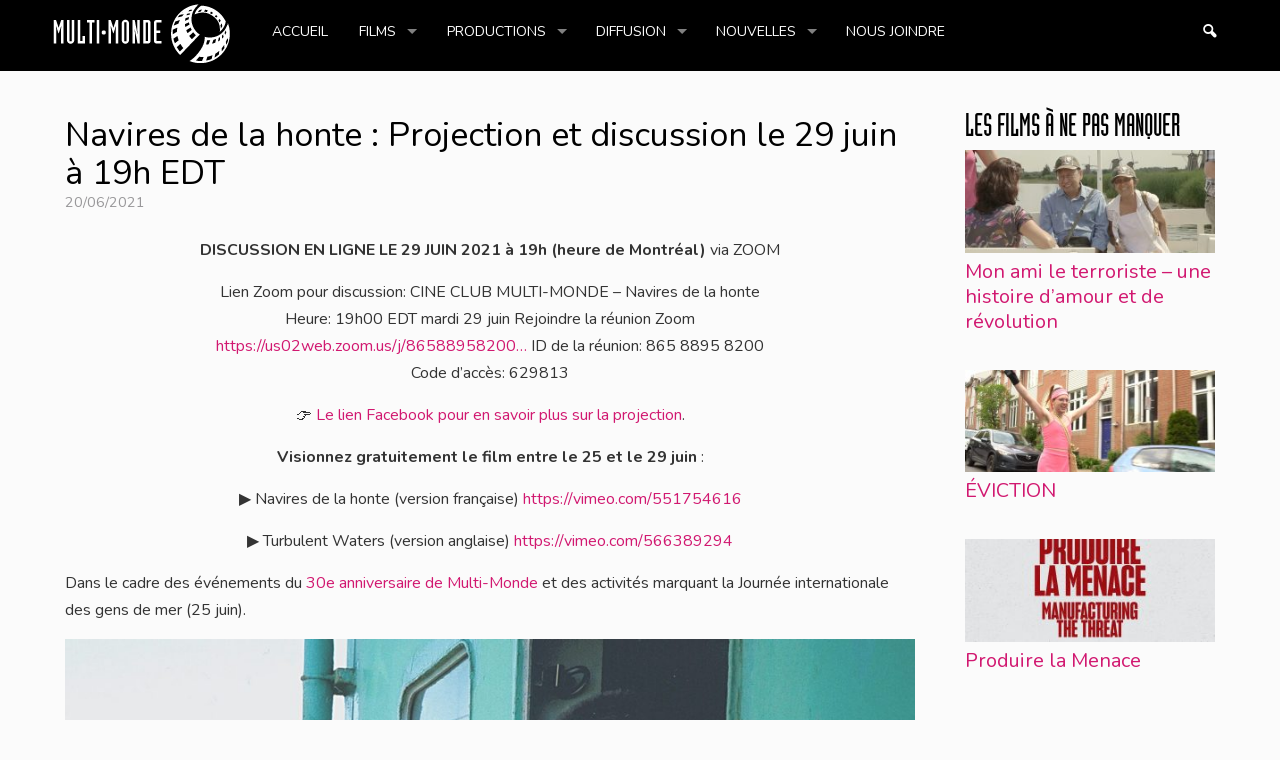

--- FILE ---
content_type: text/html; charset=UTF-8
request_url: https://multi-monde.ca/projection-et-discussion-navires-de-la-honte-le-29-juin-a-19h/
body_size: 88820
content:
<!doctype html>
<html class="no-js" lang="fr-FR">
<head>
<meta charset="UTF-8" />
<meta name="viewport" content="width=device-width" />
<title>Navires de la honte : Projection et discussion le 29 juin à 19h EDT - Multi-Monde FR</title>

<link rel="preconnect" href="https://fonts.googleapis.com">
<link rel="preconnect" href="https://fonts.gstatic.com" crossorigin>
<link href="https://fonts.googleapis.com/css2?family=Nunito:ital,wght@0,300;0,400;0,600;0,700;1,300;1,400;1,600;1,700&display=swap" rel="stylesheet">
<script type="text/javascript" src="https://multi-monde.ca/wp-content/themes/multi-monde/scripts.js"> </script>
<meta name='robots' content='index, follow, max-image-preview:large, max-snippet:-1, max-video-preview:-1' />

	<!-- This site is optimized with the Yoast SEO plugin v26.7 - https://yoast.com/wordpress/plugins/seo/ -->
	<link rel="canonical" href="https://multi-monde.ca/projection-et-discussion-navires-de-la-honte-le-29-juin-a-19h/" />
	<meta property="og:locale" content="fr_FR" />
	<meta property="og:type" content="article" />
	<meta property="og:title" content="Navires de la honte : Projection et discussion le 29 juin à 19h EDT - Multi-Monde FR" />
	<meta property="og:description" content="DISCUSSION EN LIGNE LE 29 JUIN 2021 à 19h (heure de Montréal) via ZOOM Lien Zoom pour discussion: CINE CLUB MULTI-MONDE &#8211; Navires de la honteHeure: 19h00 EDT mardi 29 juin Rejoindre la réunion Zoomhttps://us02web.zoom.us/j/86588958200&#8230; ID de la réunion: 865 ... En savoir plus" />
	<meta property="og:url" content="https://multi-monde.ca/projection-et-discussion-navires-de-la-honte-le-29-juin-a-19h/" />
	<meta property="og:site_name" content="Multi-Monde FR" />
	<meta property="article:publisher" content="https://www.facebook.com/multimonde/" />
	<meta property="article:published_time" content="2021-06-20T15:47:00+00:00" />
	<meta property="article:modified_time" content="2021-06-28T03:00:26+00:00" />
	<meta property="og:image" content="https://multi-monde.ca/wp-content/uploads/2021/06/2.jpg" />
	<meta property="og:image:width" content="1920" />
	<meta property="og:image:height" content="1080" />
	<meta property="og:image:type" content="image/jpeg" />
	<meta name="author" content="jpignato" />
	<meta name="twitter:card" content="summary_large_image" />
	<meta name="twitter:creator" content="@jpignato" />
	<meta name="twitter:site" content="@multimondefilms" />
	<meta name="twitter:label1" content="Écrit par" />
	<meta name="twitter:data1" content="jpignato" />
	<meta name="twitter:label2" content="Durée de lecture estimée" />
	<meta name="twitter:data2" content="2 minutes" />
	<script type="application/ld+json" class="yoast-schema-graph">{"@context":"https://schema.org","@graph":[{"@type":"Article","@id":"https://multi-monde.ca/projection-et-discussion-navires-de-la-honte-le-29-juin-a-19h/#article","isPartOf":{"@id":"https://multi-monde.ca/projection-et-discussion-navires-de-la-honte-le-29-juin-a-19h/"},"author":{"name":"jpignato","@id":"https://multi-monde.ca/#/schema/person/764a7e279db729b81f4c264508b22a3b"},"headline":"Navires de la honte : Projection et discussion le 29 juin à 19h EDT","datePublished":"2021-06-20T15:47:00+00:00","dateModified":"2021-06-28T03:00:26+00:00","mainEntityOfPage":{"@id":"https://multi-monde.ca/projection-et-discussion-navires-de-la-honte-le-29-juin-a-19h/"},"wordCount":273,"image":{"@id":"https://multi-monde.ca/projection-et-discussion-navires-de-la-honte-le-29-juin-a-19h/#primaryimage"},"thumbnailUrl":"https://multi-monde.ca/wp-content/uploads/2021/06/2.jpg","articleSection":["Nouvelles"],"inLanguage":"fr-FR"},{"@type":"WebPage","@id":"https://multi-monde.ca/projection-et-discussion-navires-de-la-honte-le-29-juin-a-19h/","url":"https://multi-monde.ca/projection-et-discussion-navires-de-la-honte-le-29-juin-a-19h/","name":"Navires de la honte : Projection et discussion le 29 juin à 19h EDT - Multi-Monde FR","isPartOf":{"@id":"https://multi-monde.ca/#website"},"primaryImageOfPage":{"@id":"https://multi-monde.ca/projection-et-discussion-navires-de-la-honte-le-29-juin-a-19h/#primaryimage"},"image":{"@id":"https://multi-monde.ca/projection-et-discussion-navires-de-la-honte-le-29-juin-a-19h/#primaryimage"},"thumbnailUrl":"https://multi-monde.ca/wp-content/uploads/2021/06/2.jpg","datePublished":"2021-06-20T15:47:00+00:00","dateModified":"2021-06-28T03:00:26+00:00","author":{"@id":"https://multi-monde.ca/#/schema/person/764a7e279db729b81f4c264508b22a3b"},"breadcrumb":{"@id":"https://multi-monde.ca/projection-et-discussion-navires-de-la-honte-le-29-juin-a-19h/#breadcrumb"},"inLanguage":"fr-FR","potentialAction":[{"@type":"ReadAction","target":["https://multi-monde.ca/projection-et-discussion-navires-de-la-honte-le-29-juin-a-19h/"]}]},{"@type":"ImageObject","inLanguage":"fr-FR","@id":"https://multi-monde.ca/projection-et-discussion-navires-de-la-honte-le-29-juin-a-19h/#primaryimage","url":"https://multi-monde.ca/wp-content/uploads/2021/06/2.jpg","contentUrl":"https://multi-monde.ca/wp-content/uploads/2021/06/2.jpg","width":1920,"height":1080},{"@type":"BreadcrumbList","@id":"https://multi-monde.ca/projection-et-discussion-navires-de-la-honte-le-29-juin-a-19h/#breadcrumb","itemListElement":[{"@type":"ListItem","position":1,"name":"Accueil","item":"https://multi-monde.ca/"},{"@type":"ListItem","position":2,"name":"Navires de la honte : Projection et discussion le 29 juin à 19h EDT"}]},{"@type":"WebSite","@id":"https://multi-monde.ca/#website","url":"https://multi-monde.ca/","name":"Multi-Monde FR","description":"Production / Diffusion","potentialAction":[{"@type":"SearchAction","target":{"@type":"EntryPoint","urlTemplate":"https://multi-monde.ca/?s={search_term_string}"},"query-input":{"@type":"PropertyValueSpecification","valueRequired":true,"valueName":"search_term_string"}}],"inLanguage":"fr-FR"},{"@type":"Person","@id":"https://multi-monde.ca/#/schema/person/764a7e279db729b81f4c264508b22a3b","name":"jpignato","sameAs":["https://x.com/jpignato"],"url":"https://multi-monde.ca/author/jpignato/"}]}</script>
	<!-- / Yoast SEO plugin. -->


<link rel='dns-prefetch' href='//ws.sharethis.com' />
<link rel='dns-prefetch' href='//maxcdn.bootstrapcdn.com' />
<link rel="alternate" type="application/rss+xml" title="Multi-Monde FR &raquo; Flux" href="https://multi-monde.ca/feed/" />
<link rel="alternate" type="application/rss+xml" title="Multi-Monde FR &raquo; Flux des commentaires" href="https://multi-monde.ca/comments/feed/" />
<link rel="alternate" title="oEmbed (JSON)" type="application/json+oembed" href="https://multi-monde.ca/wp-json/oembed/1.0/embed?url=https%3A%2F%2Fmulti-monde.ca%2Fprojection-et-discussion-navires-de-la-honte-le-29-juin-a-19h%2F" />
<link rel="alternate" title="oEmbed (XML)" type="text/xml+oembed" href="https://multi-monde.ca/wp-json/oembed/1.0/embed?url=https%3A%2F%2Fmulti-monde.ca%2Fprojection-et-discussion-navires-de-la-honte-le-29-juin-a-19h%2F&#038;format=xml" />
<style id='wp-img-auto-sizes-contain-inline-css' type='text/css'>
img:is([sizes=auto i],[sizes^="auto," i]){contain-intrinsic-size:3000px 1500px}
/*# sourceURL=wp-img-auto-sizes-contain-inline-css */
</style>
<link rel='stylesheet' id='ea-share-count-css' href='https://multi-monde.ca/wp-content/plugins/EA-Share-Count-master/assets/css/share-count.css?ver=1.8.0' type='text/css' media='all' />
<style id='wp-emoji-styles-inline-css' type='text/css'>

	img.wp-smiley, img.emoji {
		display: inline !important;
		border: none !important;
		box-shadow: none !important;
		height: 1em !important;
		width: 1em !important;
		margin: 0 0.07em !important;
		vertical-align: -0.1em !important;
		background: none !important;
		padding: 0 !important;
	}
/*# sourceURL=wp-emoji-styles-inline-css */
</style>
<style id='wp-block-library-inline-css' type='text/css'>
:root{--wp-block-synced-color:#7a00df;--wp-block-synced-color--rgb:122,0,223;--wp-bound-block-color:var(--wp-block-synced-color);--wp-editor-canvas-background:#ddd;--wp-admin-theme-color:#007cba;--wp-admin-theme-color--rgb:0,124,186;--wp-admin-theme-color-darker-10:#006ba1;--wp-admin-theme-color-darker-10--rgb:0,107,160.5;--wp-admin-theme-color-darker-20:#005a87;--wp-admin-theme-color-darker-20--rgb:0,90,135;--wp-admin-border-width-focus:2px}@media (min-resolution:192dpi){:root{--wp-admin-border-width-focus:1.5px}}.wp-element-button{cursor:pointer}:root .has-very-light-gray-background-color{background-color:#eee}:root .has-very-dark-gray-background-color{background-color:#313131}:root .has-very-light-gray-color{color:#eee}:root .has-very-dark-gray-color{color:#313131}:root .has-vivid-green-cyan-to-vivid-cyan-blue-gradient-background{background:linear-gradient(135deg,#00d084,#0693e3)}:root .has-purple-crush-gradient-background{background:linear-gradient(135deg,#34e2e4,#4721fb 50%,#ab1dfe)}:root .has-hazy-dawn-gradient-background{background:linear-gradient(135deg,#faaca8,#dad0ec)}:root .has-subdued-olive-gradient-background{background:linear-gradient(135deg,#fafae1,#67a671)}:root .has-atomic-cream-gradient-background{background:linear-gradient(135deg,#fdd79a,#004a59)}:root .has-nightshade-gradient-background{background:linear-gradient(135deg,#330968,#31cdcf)}:root .has-midnight-gradient-background{background:linear-gradient(135deg,#020381,#2874fc)}:root{--wp--preset--font-size--normal:16px;--wp--preset--font-size--huge:42px}.has-regular-font-size{font-size:1em}.has-larger-font-size{font-size:2.625em}.has-normal-font-size{font-size:var(--wp--preset--font-size--normal)}.has-huge-font-size{font-size:var(--wp--preset--font-size--huge)}.has-text-align-center{text-align:center}.has-text-align-left{text-align:left}.has-text-align-right{text-align:right}.has-fit-text{white-space:nowrap!important}#end-resizable-editor-section{display:none}.aligncenter{clear:both}.items-justified-left{justify-content:flex-start}.items-justified-center{justify-content:center}.items-justified-right{justify-content:flex-end}.items-justified-space-between{justify-content:space-between}.screen-reader-text{border:0;clip-path:inset(50%);height:1px;margin:-1px;overflow:hidden;padding:0;position:absolute;width:1px;word-wrap:normal!important}.screen-reader-text:focus{background-color:#ddd;clip-path:none;color:#444;display:block;font-size:1em;height:auto;left:5px;line-height:normal;padding:15px 23px 14px;text-decoration:none;top:5px;width:auto;z-index:100000}html :where(.has-border-color){border-style:solid}html :where([style*=border-top-color]){border-top-style:solid}html :where([style*=border-right-color]){border-right-style:solid}html :where([style*=border-bottom-color]){border-bottom-style:solid}html :where([style*=border-left-color]){border-left-style:solid}html :where([style*=border-width]){border-style:solid}html :where([style*=border-top-width]){border-top-style:solid}html :where([style*=border-right-width]){border-right-style:solid}html :where([style*=border-bottom-width]){border-bottom-style:solid}html :where([style*=border-left-width]){border-left-style:solid}html :where(img[class*=wp-image-]){height:auto;max-width:100%}:where(figure){margin:0 0 1em}html :where(.is-position-sticky){--wp-admin--admin-bar--position-offset:var(--wp-admin--admin-bar--height,0px)}@media screen and (max-width:600px){html :where(.is-position-sticky){--wp-admin--admin-bar--position-offset:0px}}

/*# sourceURL=wp-block-library-inline-css */
</style><style id='wp-block-image-inline-css' type='text/css'>
.wp-block-image>a,.wp-block-image>figure>a{display:inline-block}.wp-block-image img{box-sizing:border-box;height:auto;max-width:100%;vertical-align:bottom}@media not (prefers-reduced-motion){.wp-block-image img.hide{visibility:hidden}.wp-block-image img.show{animation:show-content-image .4s}}.wp-block-image[style*=border-radius] img,.wp-block-image[style*=border-radius]>a{border-radius:inherit}.wp-block-image.has-custom-border img{box-sizing:border-box}.wp-block-image.aligncenter{text-align:center}.wp-block-image.alignfull>a,.wp-block-image.alignwide>a{width:100%}.wp-block-image.alignfull img,.wp-block-image.alignwide img{height:auto;width:100%}.wp-block-image .aligncenter,.wp-block-image .alignleft,.wp-block-image .alignright,.wp-block-image.aligncenter,.wp-block-image.alignleft,.wp-block-image.alignright{display:table}.wp-block-image .aligncenter>figcaption,.wp-block-image .alignleft>figcaption,.wp-block-image .alignright>figcaption,.wp-block-image.aligncenter>figcaption,.wp-block-image.alignleft>figcaption,.wp-block-image.alignright>figcaption{caption-side:bottom;display:table-caption}.wp-block-image .alignleft{float:left;margin:.5em 1em .5em 0}.wp-block-image .alignright{float:right;margin:.5em 0 .5em 1em}.wp-block-image .aligncenter{margin-left:auto;margin-right:auto}.wp-block-image :where(figcaption){margin-bottom:1em;margin-top:.5em}.wp-block-image.is-style-circle-mask img{border-radius:9999px}@supports ((-webkit-mask-image:none) or (mask-image:none)) or (-webkit-mask-image:none){.wp-block-image.is-style-circle-mask img{border-radius:0;-webkit-mask-image:url('data:image/svg+xml;utf8,<svg viewBox="0 0 100 100" xmlns="http://www.w3.org/2000/svg"><circle cx="50" cy="50" r="50"/></svg>');mask-image:url('data:image/svg+xml;utf8,<svg viewBox="0 0 100 100" xmlns="http://www.w3.org/2000/svg"><circle cx="50" cy="50" r="50"/></svg>');mask-mode:alpha;-webkit-mask-position:center;mask-position:center;-webkit-mask-repeat:no-repeat;mask-repeat:no-repeat;-webkit-mask-size:contain;mask-size:contain}}:root :where(.wp-block-image.is-style-rounded img,.wp-block-image .is-style-rounded img){border-radius:9999px}.wp-block-image figure{margin:0}.wp-lightbox-container{display:flex;flex-direction:column;position:relative}.wp-lightbox-container img{cursor:zoom-in}.wp-lightbox-container img:hover+button{opacity:1}.wp-lightbox-container button{align-items:center;backdrop-filter:blur(16px) saturate(180%);background-color:#5a5a5a40;border:none;border-radius:4px;cursor:zoom-in;display:flex;height:20px;justify-content:center;opacity:0;padding:0;position:absolute;right:16px;text-align:center;top:16px;width:20px;z-index:100}@media not (prefers-reduced-motion){.wp-lightbox-container button{transition:opacity .2s ease}}.wp-lightbox-container button:focus-visible{outline:3px auto #5a5a5a40;outline:3px auto -webkit-focus-ring-color;outline-offset:3px}.wp-lightbox-container button:hover{cursor:pointer;opacity:1}.wp-lightbox-container button:focus{opacity:1}.wp-lightbox-container button:focus,.wp-lightbox-container button:hover,.wp-lightbox-container button:not(:hover):not(:active):not(.has-background){background-color:#5a5a5a40;border:none}.wp-lightbox-overlay{box-sizing:border-box;cursor:zoom-out;height:100vh;left:0;overflow:hidden;position:fixed;top:0;visibility:hidden;width:100%;z-index:100000}.wp-lightbox-overlay .close-button{align-items:center;cursor:pointer;display:flex;justify-content:center;min-height:40px;min-width:40px;padding:0;position:absolute;right:calc(env(safe-area-inset-right) + 16px);top:calc(env(safe-area-inset-top) + 16px);z-index:5000000}.wp-lightbox-overlay .close-button:focus,.wp-lightbox-overlay .close-button:hover,.wp-lightbox-overlay .close-button:not(:hover):not(:active):not(.has-background){background:none;border:none}.wp-lightbox-overlay .lightbox-image-container{height:var(--wp--lightbox-container-height);left:50%;overflow:hidden;position:absolute;top:50%;transform:translate(-50%,-50%);transform-origin:top left;width:var(--wp--lightbox-container-width);z-index:9999999999}.wp-lightbox-overlay .wp-block-image{align-items:center;box-sizing:border-box;display:flex;height:100%;justify-content:center;margin:0;position:relative;transform-origin:0 0;width:100%;z-index:3000000}.wp-lightbox-overlay .wp-block-image img{height:var(--wp--lightbox-image-height);min-height:var(--wp--lightbox-image-height);min-width:var(--wp--lightbox-image-width);width:var(--wp--lightbox-image-width)}.wp-lightbox-overlay .wp-block-image figcaption{display:none}.wp-lightbox-overlay button{background:none;border:none}.wp-lightbox-overlay .scrim{background-color:#fff;height:100%;opacity:.9;position:absolute;width:100%;z-index:2000000}.wp-lightbox-overlay.active{visibility:visible}@media not (prefers-reduced-motion){.wp-lightbox-overlay.active{animation:turn-on-visibility .25s both}.wp-lightbox-overlay.active img{animation:turn-on-visibility .35s both}.wp-lightbox-overlay.show-closing-animation:not(.active){animation:turn-off-visibility .35s both}.wp-lightbox-overlay.show-closing-animation:not(.active) img{animation:turn-off-visibility .25s both}.wp-lightbox-overlay.zoom.active{animation:none;opacity:1;visibility:visible}.wp-lightbox-overlay.zoom.active .lightbox-image-container{animation:lightbox-zoom-in .4s}.wp-lightbox-overlay.zoom.active .lightbox-image-container img{animation:none}.wp-lightbox-overlay.zoom.active .scrim{animation:turn-on-visibility .4s forwards}.wp-lightbox-overlay.zoom.show-closing-animation:not(.active){animation:none}.wp-lightbox-overlay.zoom.show-closing-animation:not(.active) .lightbox-image-container{animation:lightbox-zoom-out .4s}.wp-lightbox-overlay.zoom.show-closing-animation:not(.active) .lightbox-image-container img{animation:none}.wp-lightbox-overlay.zoom.show-closing-animation:not(.active) .scrim{animation:turn-off-visibility .4s forwards}}@keyframes show-content-image{0%{visibility:hidden}99%{visibility:hidden}to{visibility:visible}}@keyframes turn-on-visibility{0%{opacity:0}to{opacity:1}}@keyframes turn-off-visibility{0%{opacity:1;visibility:visible}99%{opacity:0;visibility:visible}to{opacity:0;visibility:hidden}}@keyframes lightbox-zoom-in{0%{transform:translate(calc((-100vw + var(--wp--lightbox-scrollbar-width))/2 + var(--wp--lightbox-initial-left-position)),calc(-50vh + var(--wp--lightbox-initial-top-position))) scale(var(--wp--lightbox-scale))}to{transform:translate(-50%,-50%) scale(1)}}@keyframes lightbox-zoom-out{0%{transform:translate(-50%,-50%) scale(1);visibility:visible}99%{visibility:visible}to{transform:translate(calc((-100vw + var(--wp--lightbox-scrollbar-width))/2 + var(--wp--lightbox-initial-left-position)),calc(-50vh + var(--wp--lightbox-initial-top-position))) scale(var(--wp--lightbox-scale));visibility:hidden}}
/*# sourceURL=https://multi-monde.ca/wp-includes/blocks/image/style.min.css */
</style>
<style id='global-styles-inline-css' type='text/css'>
:root{--wp--preset--aspect-ratio--square: 1;--wp--preset--aspect-ratio--4-3: 4/3;--wp--preset--aspect-ratio--3-4: 3/4;--wp--preset--aspect-ratio--3-2: 3/2;--wp--preset--aspect-ratio--2-3: 2/3;--wp--preset--aspect-ratio--16-9: 16/9;--wp--preset--aspect-ratio--9-16: 9/16;--wp--preset--color--black: #000000;--wp--preset--color--cyan-bluish-gray: #abb8c3;--wp--preset--color--white: #ffffff;--wp--preset--color--pale-pink: #f78da7;--wp--preset--color--vivid-red: #cf2e2e;--wp--preset--color--luminous-vivid-orange: #ff6900;--wp--preset--color--luminous-vivid-amber: #fcb900;--wp--preset--color--light-green-cyan: #7bdcb5;--wp--preset--color--vivid-green-cyan: #00d084;--wp--preset--color--pale-cyan-blue: #8ed1fc;--wp--preset--color--vivid-cyan-blue: #0693e3;--wp--preset--color--vivid-purple: #9b51e0;--wp--preset--gradient--vivid-cyan-blue-to-vivid-purple: linear-gradient(135deg,rgb(6,147,227) 0%,rgb(155,81,224) 100%);--wp--preset--gradient--light-green-cyan-to-vivid-green-cyan: linear-gradient(135deg,rgb(122,220,180) 0%,rgb(0,208,130) 100%);--wp--preset--gradient--luminous-vivid-amber-to-luminous-vivid-orange: linear-gradient(135deg,rgb(252,185,0) 0%,rgb(255,105,0) 100%);--wp--preset--gradient--luminous-vivid-orange-to-vivid-red: linear-gradient(135deg,rgb(255,105,0) 0%,rgb(207,46,46) 100%);--wp--preset--gradient--very-light-gray-to-cyan-bluish-gray: linear-gradient(135deg,rgb(238,238,238) 0%,rgb(169,184,195) 100%);--wp--preset--gradient--cool-to-warm-spectrum: linear-gradient(135deg,rgb(74,234,220) 0%,rgb(151,120,209) 20%,rgb(207,42,186) 40%,rgb(238,44,130) 60%,rgb(251,105,98) 80%,rgb(254,248,76) 100%);--wp--preset--gradient--blush-light-purple: linear-gradient(135deg,rgb(255,206,236) 0%,rgb(152,150,240) 100%);--wp--preset--gradient--blush-bordeaux: linear-gradient(135deg,rgb(254,205,165) 0%,rgb(254,45,45) 50%,rgb(107,0,62) 100%);--wp--preset--gradient--luminous-dusk: linear-gradient(135deg,rgb(255,203,112) 0%,rgb(199,81,192) 50%,rgb(65,88,208) 100%);--wp--preset--gradient--pale-ocean: linear-gradient(135deg,rgb(255,245,203) 0%,rgb(182,227,212) 50%,rgb(51,167,181) 100%);--wp--preset--gradient--electric-grass: linear-gradient(135deg,rgb(202,248,128) 0%,rgb(113,206,126) 100%);--wp--preset--gradient--midnight: linear-gradient(135deg,rgb(2,3,129) 0%,rgb(40,116,252) 100%);--wp--preset--font-size--small: 13px;--wp--preset--font-size--medium: 20px;--wp--preset--font-size--large: 36px;--wp--preset--font-size--x-large: 42px;--wp--preset--spacing--20: 0.44rem;--wp--preset--spacing--30: 0.67rem;--wp--preset--spacing--40: 1rem;--wp--preset--spacing--50: 1.5rem;--wp--preset--spacing--60: 2.25rem;--wp--preset--spacing--70: 3.38rem;--wp--preset--spacing--80: 5.06rem;--wp--preset--shadow--natural: 6px 6px 9px rgba(0, 0, 0, 0.2);--wp--preset--shadow--deep: 12px 12px 50px rgba(0, 0, 0, 0.4);--wp--preset--shadow--sharp: 6px 6px 0px rgba(0, 0, 0, 0.2);--wp--preset--shadow--outlined: 6px 6px 0px -3px rgb(255, 255, 255), 6px 6px rgb(0, 0, 0);--wp--preset--shadow--crisp: 6px 6px 0px rgb(0, 0, 0);}:where(.is-layout-flex){gap: 0.5em;}:where(.is-layout-grid){gap: 0.5em;}body .is-layout-flex{display: flex;}.is-layout-flex{flex-wrap: wrap;align-items: center;}.is-layout-flex > :is(*, div){margin: 0;}body .is-layout-grid{display: grid;}.is-layout-grid > :is(*, div){margin: 0;}:where(.wp-block-columns.is-layout-flex){gap: 2em;}:where(.wp-block-columns.is-layout-grid){gap: 2em;}:where(.wp-block-post-template.is-layout-flex){gap: 1.25em;}:where(.wp-block-post-template.is-layout-grid){gap: 1.25em;}.has-black-color{color: var(--wp--preset--color--black) !important;}.has-cyan-bluish-gray-color{color: var(--wp--preset--color--cyan-bluish-gray) !important;}.has-white-color{color: var(--wp--preset--color--white) !important;}.has-pale-pink-color{color: var(--wp--preset--color--pale-pink) !important;}.has-vivid-red-color{color: var(--wp--preset--color--vivid-red) !important;}.has-luminous-vivid-orange-color{color: var(--wp--preset--color--luminous-vivid-orange) !important;}.has-luminous-vivid-amber-color{color: var(--wp--preset--color--luminous-vivid-amber) !important;}.has-light-green-cyan-color{color: var(--wp--preset--color--light-green-cyan) !important;}.has-vivid-green-cyan-color{color: var(--wp--preset--color--vivid-green-cyan) !important;}.has-pale-cyan-blue-color{color: var(--wp--preset--color--pale-cyan-blue) !important;}.has-vivid-cyan-blue-color{color: var(--wp--preset--color--vivid-cyan-blue) !important;}.has-vivid-purple-color{color: var(--wp--preset--color--vivid-purple) !important;}.has-black-background-color{background-color: var(--wp--preset--color--black) !important;}.has-cyan-bluish-gray-background-color{background-color: var(--wp--preset--color--cyan-bluish-gray) !important;}.has-white-background-color{background-color: var(--wp--preset--color--white) !important;}.has-pale-pink-background-color{background-color: var(--wp--preset--color--pale-pink) !important;}.has-vivid-red-background-color{background-color: var(--wp--preset--color--vivid-red) !important;}.has-luminous-vivid-orange-background-color{background-color: var(--wp--preset--color--luminous-vivid-orange) !important;}.has-luminous-vivid-amber-background-color{background-color: var(--wp--preset--color--luminous-vivid-amber) !important;}.has-light-green-cyan-background-color{background-color: var(--wp--preset--color--light-green-cyan) !important;}.has-vivid-green-cyan-background-color{background-color: var(--wp--preset--color--vivid-green-cyan) !important;}.has-pale-cyan-blue-background-color{background-color: var(--wp--preset--color--pale-cyan-blue) !important;}.has-vivid-cyan-blue-background-color{background-color: var(--wp--preset--color--vivid-cyan-blue) !important;}.has-vivid-purple-background-color{background-color: var(--wp--preset--color--vivid-purple) !important;}.has-black-border-color{border-color: var(--wp--preset--color--black) !important;}.has-cyan-bluish-gray-border-color{border-color: var(--wp--preset--color--cyan-bluish-gray) !important;}.has-white-border-color{border-color: var(--wp--preset--color--white) !important;}.has-pale-pink-border-color{border-color: var(--wp--preset--color--pale-pink) !important;}.has-vivid-red-border-color{border-color: var(--wp--preset--color--vivid-red) !important;}.has-luminous-vivid-orange-border-color{border-color: var(--wp--preset--color--luminous-vivid-orange) !important;}.has-luminous-vivid-amber-border-color{border-color: var(--wp--preset--color--luminous-vivid-amber) !important;}.has-light-green-cyan-border-color{border-color: var(--wp--preset--color--light-green-cyan) !important;}.has-vivid-green-cyan-border-color{border-color: var(--wp--preset--color--vivid-green-cyan) !important;}.has-pale-cyan-blue-border-color{border-color: var(--wp--preset--color--pale-cyan-blue) !important;}.has-vivid-cyan-blue-border-color{border-color: var(--wp--preset--color--vivid-cyan-blue) !important;}.has-vivid-purple-border-color{border-color: var(--wp--preset--color--vivid-purple) !important;}.has-vivid-cyan-blue-to-vivid-purple-gradient-background{background: var(--wp--preset--gradient--vivid-cyan-blue-to-vivid-purple) !important;}.has-light-green-cyan-to-vivid-green-cyan-gradient-background{background: var(--wp--preset--gradient--light-green-cyan-to-vivid-green-cyan) !important;}.has-luminous-vivid-amber-to-luminous-vivid-orange-gradient-background{background: var(--wp--preset--gradient--luminous-vivid-amber-to-luminous-vivid-orange) !important;}.has-luminous-vivid-orange-to-vivid-red-gradient-background{background: var(--wp--preset--gradient--luminous-vivid-orange-to-vivid-red) !important;}.has-very-light-gray-to-cyan-bluish-gray-gradient-background{background: var(--wp--preset--gradient--very-light-gray-to-cyan-bluish-gray) !important;}.has-cool-to-warm-spectrum-gradient-background{background: var(--wp--preset--gradient--cool-to-warm-spectrum) !important;}.has-blush-light-purple-gradient-background{background: var(--wp--preset--gradient--blush-light-purple) !important;}.has-blush-bordeaux-gradient-background{background: var(--wp--preset--gradient--blush-bordeaux) !important;}.has-luminous-dusk-gradient-background{background: var(--wp--preset--gradient--luminous-dusk) !important;}.has-pale-ocean-gradient-background{background: var(--wp--preset--gradient--pale-ocean) !important;}.has-electric-grass-gradient-background{background: var(--wp--preset--gradient--electric-grass) !important;}.has-midnight-gradient-background{background: var(--wp--preset--gradient--midnight) !important;}.has-small-font-size{font-size: var(--wp--preset--font-size--small) !important;}.has-medium-font-size{font-size: var(--wp--preset--font-size--medium) !important;}.has-large-font-size{font-size: var(--wp--preset--font-size--large) !important;}.has-x-large-font-size{font-size: var(--wp--preset--font-size--x-large) !important;}
/*# sourceURL=global-styles-inline-css */
</style>

<style id='classic-theme-styles-inline-css' type='text/css'>
/*! This file is auto-generated */
.wp-block-button__link{color:#fff;background-color:#32373c;border-radius:9999px;box-shadow:none;text-decoration:none;padding:calc(.667em + 2px) calc(1.333em + 2px);font-size:1.125em}.wp-block-file__button{background:#32373c;color:#fff;text-decoration:none}
/*# sourceURL=/wp-includes/css/classic-themes.min.css */
</style>
<link rel='stylesheet' id='sr7css-css' href='//multi-monde.ca/wp-content/plugins/revslider/public/css/sr7.css?ver=6.7.21' type='text/css' media='all' />
<link rel='stylesheet' id='cff-css' href='https://multi-monde.ca/wp-content/plugins/custom-facebook-feed/assets/css/cff-style.min.css?ver=4.3.4' type='text/css' media='all' />
<link rel='stylesheet' id='sb-font-awesome-css' href='https://maxcdn.bootstrapcdn.com/font-awesome/4.7.0/css/font-awesome.min.css?ver=6.9' type='text/css' media='all' />
<link rel='stylesheet' id='parent-style-css' href='https://multi-monde.ca/wp-content/themes/videostar/style.css?ver=6.9' type='text/css' media='all' />
<link rel='stylesheet' id='child-style-css' href='https://multi-monde.ca/wp-content/themes/multi-monde/style.css?ver=6.9' type='text/css' media='all' />
<link rel='stylesheet' id='richwp-style-css' href='https://multi-monde.ca/wp-content/themes/multi-monde/style.css?ver=6.9' type='text/css' media='all' />
<link rel='stylesheet' id='simcal-qtip-css' href='https://multi-monde.ca/wp-content/plugins/google-calendar-events/assets/generated/vendor/jquery.qtip.min.css?ver=3.6.0' type='text/css' media='all' />
<link rel='stylesheet' id='simcal-default-calendar-grid-css' href='https://multi-monde.ca/wp-content/plugins/google-calendar-events/assets/generated/default-calendar-grid.min.css?ver=3.6.0' type='text/css' media='all' />
<link rel='stylesheet' id='simcal-default-calendar-list-css' href='https://multi-monde.ca/wp-content/plugins/google-calendar-events/assets/generated/default-calendar-list.min.css?ver=3.6.0' type='text/css' media='all' />
<link rel='stylesheet' id='wp-block-paragraph-css' href='https://multi-monde.ca/wp-includes/blocks/paragraph/style.min.css?ver=6.9' type='text/css' media='all' />
<script type="text/javascript" src="https://multi-monde.ca/wp-includes/js/jquery/jquery.min.js?ver=3.7.1" id="jquery-core-js"></script>
<script type="text/javascript" src="https://multi-monde.ca/wp-includes/js/jquery/jquery-migrate.min.js?ver=3.4.1" id="jquery-migrate-js"></script>
<script type="text/javascript" src="//multi-monde.ca/wp-content/plugins/revslider/public/js/libs/tptools.js?ver=6.7.21" id="tp-tools-js" async="async" data-wp-strategy="async"></script>
<script type="text/javascript" src="//multi-monde.ca/wp-content/plugins/revslider/public/js/sr7.js?ver=6.7.21" id="sr7-js" async="async" data-wp-strategy="async"></script>
<script type="text/javascript" src="https://multi-monde.ca/wp-content/themes/videostar/js/modernizr-2.6.1.min.js?ver=1.0" id="modernizr-js"></script>
<script id='st_insights_js' type="text/javascript" src="https://ws.sharethis.com/button/st_insights.js?publisher=eba0f3ba-f9ab-408c-bc68-c28af5afe749&amp;product=feather&amp;ver=1762886775" id="feather-sharethis-js"></script>
<link rel="https://api.w.org/" href="https://multi-monde.ca/wp-json/" /><link rel="alternate" title="JSON" type="application/json" href="https://multi-monde.ca/wp-json/wp/v2/posts/3399" /><link rel="EditURI" type="application/rsd+xml" title="RSD" href="https://multi-monde.ca/xmlrpc.php?rsd" />
<meta name="generator" content="WordPress 6.9" />
<link rel='shortlink' href='https://multi-monde.ca/?p=3399' />
<link rel="alternate" href="https://multi-monde.ca/projection-et-discussion-navires-de-la-honte-le-29-juin-a-19h/" hreflang="x-default" />
<style type="text/css">
@font-face {
  font-family: 'richicons';
  src: url('https://multi-monde.ca/wp-content/themes/videostar/font/richicons.eot?23407897');
  src: url('https://multi-monde.ca/wp-content/themes/videostar/font/richicons.eot?23407897#iefix') format('embedded-opentype'),
    url('https://multi-monde.ca/wp-content/themes/videostar/font/richicons.woff?23407897') format('woff'),
    url('https://multi-monde.ca/wp-content/themes/videostar/font/richicons.ttf?23407897') format('truetype'),
    url('https://multi-monde.ca/wp-content/themes/videostar/font/richicons.svg?23407897#richicons') format('svg');
    font-weight: normal;
    font-style: normal;
  }
a, a:hover, h1 a:hover, h2 a:hover, h3 a:hover, h4 a:hover, h5 a:hover, h6 a:hover, h1.entry-title a:hover, .sf-menu a:hover, li.current-menu-item a, .meta-nav a, .meta-nav a:hover, #respond .required, .widget-area a:hover, .footer-widget-area a:hover, #colophon a:hover, .nav-previous a span, .nav-next a span, .postformatlabel a span, .paginate a:hover, .paginate a:active, .paginate .current, #cancel-comment-reply-link{color:#d11870;} a.styledbutton, a.more-link, input[type="submit"]#submit, input[type="submit"] {background:#d11870;}  a:hover{color:#00adef;} a:hover.styledbutton, a:hover.more-link, input[type="submit"]:hover#submit, input[type="submit"]:hover {background:#00adef;}</style>

<style type="text/css"></style>
<link rel="preconnect" href="https://fonts.googleapis.com">
<link rel="preconnect" href="https://fonts.gstatic.com/" crossorigin>
<meta name="generator" content="Powered by Slider Revolution 6.7.21 - responsive, Mobile-Friendly Slider Plugin for WordPress with comfortable drag and drop interface." />
<style>
.synved-social-resolution-single {
display: inline-block;
}
.synved-social-resolution-normal {
display: inline-block;
}
.synved-social-resolution-hidef {
display: none;
}

@media only screen and (min--moz-device-pixel-ratio: 2),
only screen and (-o-min-device-pixel-ratio: 2/1),
only screen and (-webkit-min-device-pixel-ratio: 2),
only screen and (min-device-pixel-ratio: 2),
only screen and (min-resolution: 2dppx),
only screen and (min-resolution: 192dpi) {
	.synved-social-resolution-normal {
	display: none;
	}
	.synved-social-resolution-hidef {
	display: inline-block;
	}
}
</style><link rel="icon" href="https://multi-monde.ca/wp-content/uploads/2024/11/favicon-512-45x45.png" sizes="32x32" />
<link rel="icon" href="https://multi-monde.ca/wp-content/uploads/2024/11/favicon-512-220x220.png" sizes="192x192" />
<link rel="apple-touch-icon" href="https://multi-monde.ca/wp-content/uploads/2024/11/favicon-512-220x220.png" />
<meta name="msapplication-TileImage" content="https://multi-monde.ca/wp-content/uploads/2024/11/favicon-512-300x300.png" />
<script>
	window._tpt			??= {};
	window.SR7			??= {};
	_tpt.R				??= {};
	_tpt.R.fonts		??= {};
	_tpt.R.fonts.customFonts??= {};
	SR7.devMode			=  false;
	SR7.F 				??= {};
	SR7.G				??= {};
	SR7.LIB				??= {};
	SR7.E				??= {};
	SR7.E.gAddons		??= {};
	SR7.E.php 			??= {};
	SR7.E.nonce			= '135cb0b429';
	SR7.E.ajaxurl		= 'https://multi-monde.ca/wp-admin/admin-ajax.php';
	SR7.E.resturl		= 'https://multi-monde.ca/wp-json/';
	SR7.E.slug_path		= 'revslider/revslider.php';
	SR7.E.slug			= 'revslider';
	SR7.E.plugin_url	= 'https://multi-monde.ca/wp-content/plugins/revslider/';
	SR7.E.wp_plugin_url = 'https://multi-monde.ca/wp-content/plugins/';
	SR7.E.revision		= '6.7.21';
	SR7.E.fontBaseUrl	= '';
	SR7.G.breakPoints 	= [1240,1024,778,480];
	SR7.E.modules 		= ['module','page','slide','layer','draw','animate','srtools','canvas','defaults','carousel','navigation','media','modifiers','migration'];
	SR7.E.libs 			= ['WEBGL'];
	SR7.E.css 			= ['csslp','cssbtns','cssfilters','cssnav','cssmedia'];
	SR7.E.resources		= {};
	SR7.JSON			??= {};
/*! Slider Revolution 7.0 - Page Processor */
!function(){"use strict";window.SR7??={},window._tpt??={},SR7.version="Slider Revolution 6.7.16",_tpt.getWinDim=function(t){_tpt.screenHeightWithUrlBar??=window.innerHeight;let e=SR7.F?.modal?.visible&&SR7.M[SR7.F.module.getIdByAlias(SR7.F.modal.requested)];_tpt.scrollBar=window.innerWidth!==document.documentElement.clientWidth||e&&window.innerWidth!==e.c.module.clientWidth,_tpt.winW=window.innerWidth-(_tpt.scrollBar||"prepare"==t?_tpt.scrollBarW??_tpt.mesureScrollBar():0),_tpt.winH=window.innerHeight,_tpt.winWAll=document.documentElement.clientWidth},_tpt.getResponsiveLevel=function(t,e){SR7.M[e];return _tpt.closestGE(t,_tpt.winWAll)},_tpt.mesureScrollBar=function(){let t=document.createElement("div");return t.className="RSscrollbar-measure",t.style.width="100px",t.style.height="100px",t.style.overflow="scroll",t.style.position="absolute",t.style.top="-9999px",document.body.appendChild(t),_tpt.scrollBarW=t.offsetWidth-t.clientWidth,document.body.removeChild(t),_tpt.scrollBarW},_tpt.loadCSS=async function(t,e,s){return s?_tpt.R.fonts.required[e].status=1:(_tpt.R[e]??={},_tpt.R[e].status=1),new Promise(((n,i)=>{if(_tpt.isStylesheetLoaded(t))s?_tpt.R.fonts.required[e].status=2:_tpt.R[e].status=2,n();else{const l=document.createElement("link");l.rel="stylesheet";let o="text",r="css";l["type"]=o+"/"+r,l.href=t,l.onload=()=>{s?_tpt.R.fonts.required[e].status=2:_tpt.R[e].status=2,n()},l.onerror=()=>{s?_tpt.R.fonts.required[e].status=3:_tpt.R[e].status=3,i(new Error(`Failed to load CSS: ${t}`))},document.head.appendChild(l)}}))},_tpt.addContainer=function(t){const{tag:e="div",id:s,class:n,datas:i,textContent:l,iHTML:o}=t,r=document.createElement(e);if(s&&""!==s&&(r.id=s),n&&""!==n&&(r.className=n),i)for(const[t,e]of Object.entries(i))"style"==t?r.style.cssText=e:r.setAttribute(`data-${t}`,e);return l&&(r.textContent=l),o&&(r.innerHTML=o),r},_tpt.collector=function(){return{fragment:new DocumentFragment,add(t){var e=_tpt.addContainer(t);return this.fragment.appendChild(e),e},append(t){t.appendChild(this.fragment)}}},_tpt.isStylesheetLoaded=function(t){let e=t.split("?")[0];return Array.from(document.querySelectorAll('link[rel="stylesheet"], link[rel="preload"]')).some((t=>t.href.split("?")[0]===e))},_tpt.preloader={requests:new Map,preloaderTemplates:new Map,show:function(t,e){if(!e||!t)return;const{type:s,color:n}=e;if(s<0||"off"==s)return;const i=`preloader_${s}`;let l=this.preloaderTemplates.get(i);l||(l=this.build(s,n),this.preloaderTemplates.set(i,l)),this.requests.has(t)||this.requests.set(t,{count:0});const o=this.requests.get(t);clearTimeout(o.timer),o.count++,1===o.count&&(o.timer=setTimeout((()=>{o.preloaderClone=l.cloneNode(!0),o.anim&&o.anim.kill(),void 0!==_tpt.gsap?o.anim=_tpt.gsap.fromTo(o.preloaderClone,1,{opacity:0},{opacity:1}):o.preloaderClone.classList.add("sr7-fade-in"),t.appendChild(o.preloaderClone)}),150))},hide:function(t){if(!this.requests.has(t))return;const e=this.requests.get(t);e.count--,e.count<0&&(e.count=0),e.anim&&e.anim.kill(),0===e.count&&(clearTimeout(e.timer),e.preloaderClone&&(e.preloaderClone.classList.remove("sr7-fade-in"),e.anim=_tpt.gsap.to(e.preloaderClone,.3,{opacity:0,onComplete:function(){e.preloaderClone.remove()}})))},state:function(t){if(!this.requests.has(t))return!1;return this.requests.get(t).count>0},build:(t,e="#ffffff",s="")=>{if(t<0||"off"===t)return null;const n=parseInt(t);if(t="prlt"+n,isNaN(n))return null;if(_tpt.loadCSS(SR7.E.plugin_url+"public/css/preloaders/t"+n+".css","preloader_"+t),isNaN(n)||n<6){const i=`background-color:${e}`,l=1===n||2==n?i:"",o=3===n||4==n?i:"",r=_tpt.collector();["dot1","dot2","bounce1","bounce2","bounce3"].forEach((t=>r.add({tag:"div",class:t,datas:{style:o}})));const d=_tpt.addContainer({tag:"sr7-prl",class:`${t} ${s}`,datas:{style:l}});return r.append(d),d}{let i={};if(7===n){let t;e.startsWith("#")?(t=e.replace("#",""),t=`rgba(${parseInt(t.substring(0,2),16)}, ${parseInt(t.substring(2,4),16)}, ${parseInt(t.substring(4,6),16)}, `):e.startsWith("rgb")&&(t=e.slice(e.indexOf("(")+1,e.lastIndexOf(")")).split(",").map((t=>t.trim())),t=`rgba(${t[0]}, ${t[1]}, ${t[2]}, `),t&&(i.style=`border-top-color: ${t}0.65); border-bottom-color: ${t}0.15); border-left-color: ${t}0.65); border-right-color: ${t}0.15)`)}else 12===n&&(i.style=`background:${e}`);const l=[10,0,4,2,5,9,0,4,4,2][n-6],o=_tpt.collector(),r=o.add({tag:"div",class:"sr7-prl-inner",datas:i});Array.from({length:l}).forEach((()=>r.appendChild(o.add({tag:"span",datas:{style:`background:${e}`}}))));const d=_tpt.addContainer({tag:"sr7-prl",class:`${t} ${s}`});return o.append(d),d}}},SR7.preLoader={show:(t,e)=>{"off"!==(SR7.M[t]?.settings?.pLoader?.type??"off")&&_tpt.preloader.show(e||SR7.M[t].c.module,SR7.M[t]?.settings?.pLoader??{color:"#fff",type:10})},hide:(t,e)=>{"off"!==(SR7.M[t]?.settings?.pLoader?.type??"off")&&_tpt.preloader.hide(e||SR7.M[t].c.module)},state:(t,e)=>_tpt.preloader.state(e||SR7.M[t].c.module)},_tpt.prepareModuleHeight=function(t){window.SR7.M??={},window.SR7.M[t.id]??={},"ignore"==t.googleFont&&(SR7.E.ignoreGoogleFont=!0);let e=window.SR7.M[t.id];if(null==_tpt.scrollBarW&&_tpt.mesureScrollBar(),e.c??={},e.states??={},e.settings??={},e.settings.size??={},t.fixed&&(e.settings.fixed=!0),e.c.module=document.getElementById(t.id),e.c.adjuster=e.c.module.getElementsByTagName("sr7-adjuster")[0],e.c.content=e.c.module.getElementsByTagName("sr7-content")[0],"carousel"==t.type&&(e.c.carousel=e.c.content.getElementsByTagName("sr7-carousel")[0]),null==e.c.module||null==e.c.module)return;t.plType&&t.plColor&&(e.settings.pLoader={type:t.plType,color:t.plColor}),void 0!==t.plType&&"off"!==t.plType&&SR7.preLoader.show(t.id,e.c.module),_tpt.winW||_tpt.getWinDim("prepare"),_tpt.getWinDim();let s=""+e.c.module.dataset?.modal;"modal"==s||"true"==s||"undefined"!==s&&"false"!==s||(e.settings.size.fullWidth=t.size.fullWidth,e.LEV??=_tpt.getResponsiveLevel(window.SR7.G.breakPoints,t.id),t.vpt=_tpt.fillArray(t.vpt,5),e.settings.vPort=t.vpt[e.LEV],void 0!==t.el&&"720"==t.el[4]&&t.gh[4]!==t.el[4]&&"960"==t.el[3]&&t.gh[3]!==t.el[3]&&"768"==t.el[2]&&t.gh[2]!==t.el[2]&&delete t.el,e.settings.size.height=null==t.el||null==t.el[e.LEV]||0==t.el[e.LEV]||"auto"==t.el[e.LEV]?_tpt.fillArray(t.gh,5,-1):_tpt.fillArray(t.el,5,-1),e.settings.size.width=_tpt.fillArray(t.gw,5,-1),e.settings.size.minHeight=_tpt.fillArray(t.mh??[0],5,-1),e.cacheSize={fullWidth:e.settings.size?.fullWidth,fullHeight:e.settings.size?.fullHeight},void 0!==t.off&&(t.off?.t&&(e.settings.size.m??={})&&(e.settings.size.m.t=t.off.t),t.off?.b&&(e.settings.size.m??={})&&(e.settings.size.m.b=t.off.b),t.off?.l&&(e.settings.size.p??={})&&(e.settings.size.p.l=t.off.l),t.off?.r&&(e.settings.size.p??={})&&(e.settings.size.p.r=t.off.r),e.offsetPrepared=!0),_tpt.updatePMHeight(t.id,t,!0))},_tpt.updatePMHeight=(t,e,s)=>{let n=SR7.M[t];var i=n.settings.size.fullWidth?_tpt.winW:n.c.module.parentNode.offsetWidth;i=0===i||isNaN(i)?_tpt.winW:i;let l=n.settings.size.width[n.LEV]||n.settings.size.width[n.LEV++]||n.settings.size.width[n.LEV--]||i,o=n.settings.size.height[n.LEV]||n.settings.size.height[n.LEV++]||n.settings.size.height[n.LEV--]||0,r=n.settings.size.minHeight[n.LEV]||n.settings.size.minHeight[n.LEV++]||n.settings.size.minHeight[n.LEV--]||0;if(o="auto"==o?0:o,o=parseInt(o),"carousel"!==e.type&&(i-=parseInt(e.onw??0)||0),n.MP=!n.settings.size.fullWidth&&i<l||_tpt.winW<l?Math.min(1,i/l):1,e.size.fullScreen||e.size.fullHeight){let t=parseInt(e.fho)||0,s=(""+e.fho).indexOf("%")>-1;e.newh=_tpt.winH-(s?_tpt.winH*t/100:t)}else e.newh=n.MP*Math.max(o,r);if(e.newh+=(parseInt(e.onh??0)||0)+(parseInt(e.carousel?.pt)||0)+(parseInt(e.carousel?.pb)||0),void 0!==e.slideduration&&(e.newh=Math.max(e.newh,parseInt(e.slideduration)/3)),e.shdw&&_tpt.buildShadow(e.id,e),n.c.adjuster.style.height=e.newh+"px",n.c.module.style.height=e.newh+"px",n.c.content.style.height=e.newh+"px",n.states.heightPrepared=!0,n.dims??={},n.dims.moduleRect=n.c.module.getBoundingClientRect(),n.c.content.style.left="-"+n.dims.moduleRect.left+"px",!n.settings.size.fullWidth)return s&&requestAnimationFrame((()=>{i!==n.c.module.parentNode.offsetWidth&&_tpt.updatePMHeight(e.id,e)})),void _tpt.bgStyle(e.id,e,window.innerWidth==_tpt.winW,!0);_tpt.bgStyle(e.id,e,window.innerWidth==_tpt.winW,!0),requestAnimationFrame((function(){s&&requestAnimationFrame((()=>{i!==n.c.module.parentNode.offsetWidth&&_tpt.updatePMHeight(e.id,e)}))})),n.earlyResizerFunction||(n.earlyResizerFunction=function(){requestAnimationFrame((function(){_tpt.getWinDim(),_tpt.moduleDefaults(e.id,e),_tpt.updateSlideBg(t,!0)}))},window.addEventListener("resize",n.earlyResizerFunction))},_tpt.buildShadow=function(t,e){let s=SR7.M[t];null==s.c.shadow&&(s.c.shadow=document.createElement("sr7-module-shadow"),s.c.shadow.classList.add("sr7-shdw-"+e.shdw),s.c.content.appendChild(s.c.shadow))},_tpt.bgStyle=async(t,e,s,n,i)=>{const l=SR7.M[t];if((e=e??l.settings).fixed&&!l.c.module.classList.contains("sr7-top-fixed")&&(l.c.module.classList.add("sr7-top-fixed"),l.c.module.style.position="fixed",l.c.module.style.width="100%",l.c.module.style.top="0px",l.c.module.style.left="0px",l.c.module.style.pointerEvents="none",l.c.module.style.zIndex=5e3,l.c.content.style.pointerEvents="none"),null==l.c.bgcanvas){let t=document.createElement("sr7-module-bg"),o=!1;if("string"==typeof e?.bg?.color&&e?.bg?.color.includes("{"))if(_tpt.gradient&&_tpt.gsap)e.bg.color=_tpt.gradient.convert(e.bg.color);else try{let t=JSON.parse(e.bg.color);(t?.orig||t?.string)&&(e.bg.color=JSON.parse(e.bg.color))}catch(t){return}let r="string"==typeof e?.bg?.color?e?.bg?.color||"transparent":e?.bg?.color?.string??e?.bg?.color?.orig??e?.bg?.color?.color??"transparent";if(t.style["background"+(String(r).includes("grad")?"":"Color")]=r,("transparent"!==r||i)&&(o=!0),l.offsetPrepared&&(t.style.visibility="hidden"),e?.bg?.image?.src&&(t.style.backgroundImage=`url(${e?.bg?.image.src})`,t.style.backgroundSize=""==(e.bg.image?.size??"")?"cover":e.bg.image.size,t.style.backgroundPosition=e.bg.image.position,t.style.backgroundRepeat=""==e.bg.image.repeat||null==e.bg.image.repeat?"no-repeat":e.bg.image.repeat,o=!0),!o)return;l.c.bgcanvas=t,e.size.fullWidth?t.style.width=_tpt.winW-(s&&_tpt.winH<document.body.offsetHeight?_tpt.scrollBarW:0)+"px":n&&(t.style.width=l.c.module.offsetWidth+"px"),e.sbt?.use?l.c.content.appendChild(l.c.bgcanvas):l.c.module.appendChild(l.c.bgcanvas)}l.c.bgcanvas.style.height=void 0!==e.newh?e.newh+"px":("carousel"==e.type?l.dims.module.h:l.dims.content.h)+"px",l.c.bgcanvas.style.left=!s&&e.sbt?.use||l.c.bgcanvas.closest("SR7-CONTENT")?"0px":"-"+(l?.dims?.moduleRect?.left??0)+"px"},_tpt.updateSlideBg=function(t,e){const s=SR7.M[t];let n=s.settings;s?.c?.bgcanvas&&(n.size.fullWidth?s.c.bgcanvas.style.width=_tpt.winW-(e&&_tpt.winH<document.body.offsetHeight?_tpt.scrollBarW:0)+"px":preparing&&(s.c.bgcanvas.style.width=s.c.module.offsetWidth+"px"))},_tpt.moduleDefaults=(t,e)=>{let s=SR7.M[t];null!=s&&null!=s.c&&null!=s.c.module&&(s.dims??={},s.dims.moduleRect=s.c.module.getBoundingClientRect(),s.c.content.style.left="-"+s.dims.moduleRect.left+"px",s.c.content.style.width=_tpt.winW-_tpt.scrollBarW+"px","carousel"==e.type&&(s.c.module.style.overflow="visible"),_tpt.bgStyle(t,e,window.innerWidth==_tpt.winW))},_tpt.getOffset=t=>{var e=t.getBoundingClientRect(),s=window.pageXOffset||document.documentElement.scrollLeft,n=window.pageYOffset||document.documentElement.scrollTop;return{top:e.top+n,left:e.left+s}},_tpt.fillArray=function(t,e){let s,n;t=Array.isArray(t)?t:[t];let i=Array(e),l=t.length;for(n=0;n<t.length;n++)i[n+(e-l)]=t[n],null==s&&"#"!==t[n]&&(s=t[n]);for(let t=0;t<e;t++)void 0!==i[t]&&"#"!=i[t]||(i[t]=s),s=i[t];return i},_tpt.closestGE=function(t,e){let s=Number.MAX_VALUE,n=-1;for(let i=0;i<t.length;i++)t[i]-1>=e&&t[i]-1-e<s&&(s=t[i]-1-e,n=i);return++n}}();</script>
<noscript><style id="rocket-lazyload-nojs-css">.rll-youtube-player, [data-lazy-src]{display:none !important;}</style></noscript>
<!-- favicon -->
<link rel="shortcut icon" href="https://multi-monde.ca/wp-content/themes/multi-monde/img/favicon.png" />

<link href="https://multi-monde.ca/wp-content/themes/multi-mondeimg/favicon.png" rel="apple-touch-icon" />
<link href="https://multi-monde.ca/wp-content/themes/multi-monde/img/favicon-76x76.png" rel="apple-touch-icon" sizes="76x76" />
<link href="https://multi-monde.ca/wp-content/themes/multi-monde/img/favicon-120x120.png" rel="apple-touch-icon" sizes="120x120" />
<link href="https://multi-monde.ca/wp-content/themes/multi-monde/img/favicon-152x152.png" rel="apple-touch-icon" sizes="152x152" />
<link href="https://multi-monde.ca/wp-content/themes/multi-monde/img/favicon-180x180.png" rel="apple-touch-icon" sizes="180x180" />
<link href="https://multi-monde.ca/wp-content/themes/multi-monde/img/favicon-192x192.png" rel="icon" sizes="192x192" />
<link href="https://multi-monde.ca/wp-content/themes/multi-monde/img/favicon-120x120.png" rel="icon" sizes="128x128" />

<!-- Google tag (gtag.js) -->
<script async defer src="https://www.googletagmanager.com/gtag/js?id=G-EVWJRWHEVG"></script>
<script>
  window.dataLayer = window.dataLayer || [];
  function gtag(){dataLayer.push(arguments);}
  gtag('js', new Date());

  gtag('config', 'G-EVWJRWHEVG', {cookie_flags: 'SameSite=None;Secure'});
</script>

</head>
<body data-rsssl=1 class="wp-singular post-template-default single single-post postid-3399 single-format-standard wp-theme-videostar wp-child-theme-multi-monde bg">
	
	<nav id="navigation">
		<div id="access" class="container_16 containermargin">
			<div class="nav1">
                				<a class="logo" href="https://multi-monde.ca/" title="Multi-Monde FR - Production / Diffusion"><img src="https://multi-monde.ca/wp-content/uploads/2015/05/multi-monde-accueil-logo.png" alt="Multi-Monde FR - Production / Diffusion"/> </a>
				                
				<div class="menu-principal-container"><ul id="primary" class="sf-menu"><li id="menu-item-747" class="menu-item menu-item-type-custom menu-item-object-custom menu-item-home menu-item-747"><a href="https://multi-monde.ca/">Accueil</a></li>
<li id="menu-item-57" class="menu-item menu-item-type-taxonomy menu-item-object-category menu-item-has-children menu-item-57"><a href="https://multi-monde.ca/category/films/">Films</a>
<ul class="sub-menu">
	<li id="menu-item-746" class="menu-item menu-item-type-custom menu-item-object-custom menu-item-746"><a href="https://multi-monde.ca/category/films/">Tous les films</a></li>
	<li id="menu-item-745" class="menu-item menu-item-type-taxonomy menu-item-object-category menu-item-has-children menu-item-745"><a href="https://multi-monde.ca/category/collections-de-films/">Les collections</a>
	<ul class="sub-menu">
		<li id="menu-item-555" class="menu-item menu-item-type-taxonomy menu-item-object-category menu-item-555"><a href="https://multi-monde.ca/category/films/collection-migration/">Collection: Migration &#8211; Immigration</a></li>
		<li id="menu-item-651" class="menu-item menu-item-type-taxonomy menu-item-object-category menu-item-651"><a href="https://multi-monde.ca/category/films/collection-musiques-rebelles/">Collection: Musiques Rebelles</a></li>
		<li id="menu-item-652" class="menu-item menu-item-type-taxonomy menu-item-object-category menu-item-652"><a href="https://multi-monde.ca/category/films/collection-identite/">Collection: Identité</a></li>
		<li id="menu-item-670" class="menu-item menu-item-type-taxonomy menu-item-object-category menu-item-670"><a href="https://multi-monde.ca/category/films/collection-environnement/">Collection: Environnement</a></li>
		<li id="menu-item-654" class="menu-item menu-item-type-taxonomy menu-item-object-category menu-item-654"><a href="https://multi-monde.ca/category/films/collection-courts-metrages/">Collection: Courts-métrages</a></li>
	</ul>
</li>
</ul>
</li>
<li id="menu-item-58" class="menu-item menu-item-type-post_type menu-item-object-page menu-item-has-children menu-item-58"><a href="https://multi-monde.ca/productions-multi-monde/">Productions</a>
<ul class="sub-menu">
	<li id="menu-item-170" class="menu-item menu-item-type-post_type menu-item-object-page menu-item-170"><a href="https://multi-monde.ca/productions-multi-monde/">Produisez avec nous</a></li>
	<li id="menu-item-61" class="menu-item menu-item-type-post_type menu-item-object-page menu-item-has-children menu-item-61"><a href="https://multi-monde.ca/productions-multi-monde/la-maison/">La Maison</a>
	<ul class="sub-menu">
		<li id="menu-item-60" class="menu-item menu-item-type-post_type menu-item-object-page menu-item-60"><a href="https://multi-monde.ca/productions-multi-monde/lequipe/">L&#8217;équipe</a></li>
		<li id="menu-item-59" class="menu-item menu-item-type-post_type menu-item-object-page menu-item-59"><a href="https://multi-monde.ca/productions-multi-monde/les-collaborateurs/">Les collaborateurs</a></li>
	</ul>
</li>
</ul>
</li>
<li id="menu-item-63" class="menu-item menu-item-type-post_type menu-item-object-page menu-item-has-children menu-item-63"><a href="https://multi-monde.ca/diffusion-multi-monde/">Diffusion</a>
<ul class="sub-menu">
	<li id="menu-item-169" class="menu-item menu-item-type-post_type menu-item-object-page menu-item-has-children menu-item-169"><a href="https://multi-monde.ca/diffusion-multi-monde/">Diffusez avec nous</a>
	<ul class="sub-menu">
		<li id="menu-item-64" class="menu-item menu-item-type-post_type menu-item-object-page menu-item-64"><a href="https://multi-monde.ca/diffusion-multi-monde/lequipe/">L&#8217;équipe</a></li>
	</ul>
</li>
	<li id="menu-item-946" class="menu-item menu-item-type-post_type menu-item-object-page menu-item-946"><a href="https://multi-monde.ca/diffusion-multi-monde/ventes-institutionnelles/">Ventes institutionnelles</a></li>
</ul>
</li>
<li id="menu-item-66" class="menu-item menu-item-type-taxonomy menu-item-object-category current-post-ancestor current-menu-parent current-post-parent menu-item-has-children menu-item-66"><a href="https://multi-monde.ca/category/nouvelles/">Nouvelles</a>
<ul class="sub-menu">
	<li id="menu-item-168" class="menu-item menu-item-type-custom menu-item-object-custom menu-item-168"><a href="https://multi-monde.ca/gce_feed/projections/">Projections</a></li>
</ul>
</li>
<li id="menu-item-67" class="menu-item menu-item-type-post_type menu-item-object-page menu-item-67"><a href="https://multi-monde.ca/nous-joindre/">Nous joindre</a></li>
</ul></div>				
                <div class="skip-link screen-reader-text">
					<a href="#content" title="Sauter vers le contenu">Sauter vers le contenu</a>
				</div>
				<div id="mobilemenu" class="notonscreen">
					<div id="menutrigger" class="icon-menu"> </div> 
					<form role="search" method="get" id="searchform" class="searchform" action="https://multi-monde.ca/">
				<div>
					<label class="screen-reader-text" for="s">Rechercher :</label>
					<input type="text" value="" name="s" id="s" />
					<input type="submit" id="searchsubmit" value="Rechercher" />
				</div>
			</form>					<div style="clear:both;"></div>
				</div>
				<ul id="iconmenu" class="sf-menu">	
												
					<li id="searchicon" class="notonmobile icon-search-1"><a href="">Search</a>
						<ul id="searchul" class="sub-menu" style="left:auto; right:0;">
							<li>
						<form role="search" method="get" id="searchform" class="searchform" action="https://multi-monde.ca/">
				<div>
					<label class="screen-reader-text" for="s">Rechercher :</label>
					<input type="text" value="" name="s" id="s" />
					<input type="submit" id="searchsubmit" value="Rechercher" />
				</div>
			</form>							</li>
						</ul>
					</li>
   
					</ul>
				<div style="clear:both;"></div>
			</div>
		</div><!-- #access -->
	</nav><!-- #navigation -->
<div id="wrapper">
	<div id="contentcontainer" class="container_16 containermargin">
		            <div id="content" class="grid_12">
                 
                <article class="boxes box-standard">
	<div class="postformatlabel postformatlabel-standard"></div>
	<header>
		<h1 class="entry-title">Navires de la honte : Projection et discussion le 29 juin à 19h EDT</h1>
		<div class="entry-meta">20/06/2021</div><!-- .entry-meta -->
	</header>
	<div class="entry-content">
		
<p class="has-text-align-center"><strong>DISCUSSION EN LIGNE LE 29 JUIN 2021 à 19h (heure de Montréal)</strong> via ZOOM</p>



<p class="has-text-align-center">Lien Zoom pour discussion: CINE CLUB MULTI-MONDE &#8211; Navires de la honte<br>Heure: 19h00 EDT mardi 29 juin  Rejoindre la réunion Zoom<br><a href="https://us02web.zoom.us/j/86588958200?pwd=UkREMG5QeU5qNUhOekorWW84c2NKQT09&amp;fbclid=IwAR0Qvs5SBwbYcLRvnGscDA07_kFs0_3isM6QIopxIDgedRbAwGFKdCG7WfU" rel="noreferrer noopener" target="_blank">https://us02web.zoom.us/j/86588958200&#8230;</a> ID de la réunion: 865 8895 8200<br>Code d&#8217;accès: 629813</p>



<p class="has-text-align-center">&#x1f449; <a href="https://www.facebook.com/events/866503110622851/?ref=newsfeed" target="_blank" rel="noreferrer noopener">Le lien Facebook pour en savoir plus sur la projection</a>.</p>



<p class="has-text-align-center"><strong>Visionnez gratuitement le film entre le 25 et le 29 juin</strong> :</p>



<p class="has-text-align-center">&#x25b6;&#xfe0f; Navires de la honte (version française) <a href="https://vimeo.com/551754616" target="_blank" rel="noreferrer noopener">https://vimeo.com/551754616</a></p>



<p class="has-text-align-center">&#x25b6;&#xfe0f; Turbulent Waters (version anglaise) <a href="https://vimeo.com/566389294">https://vimeo.com/566389294</a></p>



<p>Dans le cadre des événements du <a href="https://multi-monde.ca/multi-monde-celebre-ses-30-ans/">30e anniversaire de Multi-Monde</a> et des activités marquant la Journée internationale des gens de mer (25 juin).</p>



<figure class="wp-block-image size-large"><a href="https://multi-monde.ca/wp-content/uploads/2021/06/2.jpg"><img fetchpriority="high" decoding="async" width="1024" height="576" src="https://multi-monde.ca/wp-content/uploads/2021/06/2-1024x576.jpg" alt="" class="wp-image-3384" srcset="https://multi-monde.ca/wp-content/uploads/2021/06/2-1024x576.jpg 1024w, https://multi-monde.ca/wp-content/uploads/2021/06/2-300x169.jpg 300w, https://multi-monde.ca/wp-content/uploads/2021/06/2-768x432.jpg 768w, https://multi-monde.ca/wp-content/uploads/2021/06/2-1536x864.jpg 1536w, https://multi-monde.ca/wp-content/uploads/2021/06/2-220x124.jpg 220w, https://multi-monde.ca/wp-content/uploads/2021/06/2-90x51.jpg 90w, https://multi-monde.ca/wp-content/uploads/2021/06/2.jpg 1920w" sizes="(max-width: 1024px) 100vw, 1024px" /></a></figure>



<p>** La discussion aura lieu en français principalement, avec traduction simultanée français-anglais.</p>



<p class="has-text-align-left">En présence de : <strong>Louis-Vincent Barthe</strong>, marin canadien et auteur. Il a récemment publié &#8220;<a href="https://leseditionsgid.com/les-chroniques-d-un-marin.html#product_tabs_description_tabbed">Les chroniques d’un marin</a>&#8221; aux éditions GID où il relate les péripéties d’un marin canadien naviguant à bord des navires de la Garde côtière canadienne et de la marine marchande. Son expérience contraste fortement avec celle des marins du Sud.</p>



<p class="has-text-align-left"><strong>Edwin DelaCruz</strong>, avocat philippin ayant de nombreuses années d’expériences dans le droit maritime, particulièrement la défense des droits des travailleurs des navires. Il est le président de l’association International <a href="https://isacph.wordpress.com/">Seafarers Action Center</a> aux Philippines. Il a aussi aidé à mettre sur pied le SEANetwork Seafarers Empowerment Advocates Network, qui a soutenu les marins et leurs familles pendant la pandémie de Covid-19.</p>
<div class="ea-share-count-wrap after_content"><a href="https://www.facebook.com/sharer/sharer.php?u=https://multi-monde.ca/projection-et-discussion-navires-de-la-honte-le-29-juin-a-19h/&display=popup&ref=plugin&src=share_button" title="Share on Facebook"  target="_blank"  class="ea-share-count-button style-fancy ea-share-no-count facebook" data-postid="3399"><span class="ea-share-count-icon-label"><i class="ea-share-count-icon easc-icon-facebook"></i><span class="ea-share-count-label">Facebook</span></span></a><a href="https://twitter.com/share?url=https://multi-monde.ca/projection-et-discussion-navires-de-la-honte-le-29-juin-a-19h/&text=Navires de la honte : Projection et discussion le 29 juin à 19h EDT" title="Share on Twitter"  target="_blank"  class="ea-share-count-button style-fancy ea-share-no-count twitter" data-postid="3399"><span class="ea-share-count-icon-label"><i class="ea-share-count-icon easc-icon-twitter"></i><span class="ea-share-count-label">Tweet</span></span></a><a href="http://pinterest.com/pin/create/link/?url=https://multi-monde.ca/projection-et-discussion-navires-de-la-honte-le-29-juin-a-19h/&media=https://multi-monde.ca/wp-content/uploads/2021/06/2.jpg &description=Navires de la honte : Projection et discussion le 29 juin à 19h EDT" title="Share on Pinterest"  target="_blank"  class="ea-share-count-button style-fancy ea-share-no-count pinterest" data-postid="3399"><span class="ea-share-count-icon-label"><i class="ea-share-count-icon easc-icon-pinterest-p"></i><span class="ea-share-count-label">Pin</span></span></a><a href="javascript:window.print()" title="Print this Page"  class="ea-share-count-button style-fancy ea-share-no-count print" data-postid="3399"><span class="ea-share-count-icon-label"><i class="ea-share-count-icon easc-icon-print"></i><span class="ea-share-count-label">Print</span></span></a><a href="#ea-share-count-email" title="Share via Email"  class="ea-share-count-button style-fancy ea-share-no-count email" data-postid="3399"><span class="ea-share-count-icon-label"><i class="ea-share-count-icon easc-icon-envelope"></i><span class="ea-share-count-label">Email</span></span></a></div>		<div style="clear:both;"></div>
	</div><!-- .entry-content -->
	</article>                
                <!-- Related Posts Script, thanx to http://www.3mind.at/ -->
                					
			<div id="comments" class="boxes">




		<p class="nocomments">Les commentaires sont fermés.</p>



</div><!-- #comments -->
                            </div><!-- #content -->
            <div id="sidebar" class="grid_4">	
		<div id="primary" class="widget-area">
			<ul class="xoxo">
<li id="rpwe_widget-4" class="widget-container rpwe_widget recent-posts-extended"><h3 class="widget-title">Les films à ne pas manquer</h3><div  class="rpwe-block"><ul class="rpwe-ul"><li class="rpwe-li rpwe-clearfix"><a class="rpwe-img" href="https://multi-monde.ca/mon-ami-le-terroriste-une-histoire-damour-et-de-revolution/" target="_self"><img class="rpwe-aligncenter rpwe-thumb" src="https://multi-monde.ca/wp-content/uploads/2024/12/Screenshot-2024-12-11-at-3.18.54-PM-scaled-280x115.jpg" alt="Mon ami le terroriste &#8211; une histoire d&#8217;amour et de révolution" height="115" width="280" loading="lazy" decoding="async"></a><h3 class="rpwe-title"><a href="https://multi-monde.ca/mon-ami-le-terroriste-une-histoire-damour-et-de-revolution/" target="_self">Mon ami le terroriste &#8211; une histoire d&#8217;amour et de révolution</a></h3></li><li class="rpwe-li rpwe-clearfix"><a class="rpwe-img" href="https://multi-monde.ca/eviction/" target="_self"><img class="rpwe-aligncenter rpwe-thumb" src="https://multi-monde.ca/wp-content/uploads/2023/11/EVICTION_Patin2-copy-280x115.jpg" alt="ÉVICTION" height="115" width="280" loading="lazy" decoding="async"></a><h3 class="rpwe-title"><a href="https://multi-monde.ca/eviction/" target="_self">ÉVICTION</a></h3></li><li class="rpwe-li rpwe-clearfix"><a class="rpwe-img" href="https://multi-monde.ca/produire-la-menace/" target="_self"><img class="rpwe-aligncenter rpwe-thumb" src="https://multi-monde.ca/wp-content/uploads/2023/08/369247939_202341252828505_8451039492616505961_n-280x115.jpg" alt="Produire la Menace" height="115" width="280" loading="lazy" decoding="async"></a><h3 class="rpwe-title"><a href="https://multi-monde.ca/produire-la-menace/" target="_self">Produire la Menace</a></h3></li></ul></div><!-- Generated by http://wordpress.org/plugins/recent-posts-widget-extended/ --></li>			</ul>
		</div><!-- #primary .widget-area -->


</div><!-- #sidebar -->
                
		<div style="clear:both;"></div>
	</div><!-- #contentcontainer -->
	<div class="next-previous_nav next-previous_nav_previous">
		<div class="nav-previous"><a href="https://multi-monde.ca/la-mer-entre-nous-aux-rvqc-2021/" rel="prev"><span>&#8220;La mer entre nous&#8221; aux RVQC 2021</span></a></div>
	</div>
	<div class="next-previous_nav next-previous_nav_next">
		<div class="nav-next"><a href="https://multi-monde.ca/multi-monde-celebre-ses-30-ans/" rel="next"><span>Multi-Monde célèbre ses 30 ans !</span></a></div>
	</div>
</div><!-- #wrapper -->
<div style="clear:both;"></div>
		<div id="footerwidgets" class="notonmobile">
			<div id="footer-widget-area" class="container_16 containermargin">
					<div id="first" class="footer-widget-area grid_4">
						<ul>
							<li id="text-2" class="footerboxes widget-container-bottom widget_text"><h3 class="widget-title-bottom">POUR UN CINÉMA ENGAGÉ</h3>			<div class="textwidget"><p>&nbsp;</p>
<h4><a href="https://multi-monde.ca/diffusion-multi-monde/">Diffusion Multi-Monde</a></h4>
<p>Diffusion Multi-Monde distribue des films qui touchent, qui informent, qui éveillent.<br />
<a href="https://multi-monde.ca/diffusion-multi-monde/">Diffusez avec nous »</a></p>
<p>&nbsp;</p>
<h4><a href="https://multi-monde.ca/productions-multi-monde/">Productions Multi-Monde</a></h4>
<p>Réalise et produit des documentaires à caractère social et politique, ainsi que des œuvres de fiction et d’animation.<br />
<a href="https://multi-monde.ca/productions-multi-monde/">Produisez avec nous »</a></p>
</div>
		</li>						</ul>
					</div>

				<div id="second" class="footer-widget-area grid_4">
					<ul>
						<li id="gce_widget-2" class="footerboxes widget-container-bottom widget_gce_widget"><h3 class="widget-title-bottom">Projections</h3><div class="simcal-calendar simcal-default-calendar simcal-default-calendar-grid simcal-default-calendar-light" data-calendar-id="143" data-timezone="America/Toronto" data-offset="-18000" data-week-start="1" data-calendar-start="1768712400" data-calendar-end="1768712400" data-events-first="0" data-events-last="0">
			
            <table class="simcal-calendar-grid"
                   data-event-bubble-trigger="click">
                <thead class="simcal-calendar-head">
                <tr>
					                        <th class="simcal-nav simcal-prev-wrapper" colspan="1">
                            <button class="simcal-nav-button simcal-month-nav simcal-prev" title="Mois préccédent" aria-label="Mois préccédent"><i class="simcal-icon-left"></i></button>
                        </th>
					                    <th colspan="5"
                        class="simcal-nav simcal-current"
                        data-calendar-current="1768712400">
						<h3> <span class="simcal-current-month">janvier</span>  <span class="simcal-current-year">2026</span> </h3>                    </th>
					                        <th class="simcal-nav simcal-next-wrapper" colspan="1">
                            <button class="simcal-nav-button simcal-month-nav simcal-next" title="Mois suivant" aria-label="Mois suivant"><i class="simcal-icon-right"></i></button>
                        </th>
					                </tr>
                <tr>
					                        <th class="simcal-week-day simcal-week-day-1"
                            data-screen-small="l"
                            data-screen-medium="lun"
                            data-screen-large="lundi">lun</th>
						                        <th class="simcal-week-day simcal-week-day-2"
                            data-screen-small="m"
                            data-screen-medium="mar"
                            data-screen-large="mardi">mar</th>
						                        <th class="simcal-week-day simcal-week-day-3"
                            data-screen-small="m"
                            data-screen-medium="mer"
                            data-screen-large="mercredi">mer</th>
						                        <th class="simcal-week-day simcal-week-day-4"
                            data-screen-small="j"
                            data-screen-medium="jeu"
                            data-screen-large="jeudi">jeu</th>
						                        <th class="simcal-week-day simcal-week-day-5"
                            data-screen-small="v"
                            data-screen-medium="ven"
                            data-screen-large="vendredi">ven</th>
						                        <th class="simcal-week-day simcal-week-day-6"
                            data-screen-small="s"
                            data-screen-medium="sam"
                            data-screen-large="samedi">sam</th>
						                            <th class="simcal-week-day simcal-week-day-0"
                                data-screen-small="d"
                                data-screen-medium="dim"
                                data-screen-large="dimanche">dim</th>
							                </tr>
                </thead>

				<tbody class="simcal-month simcal-month-1">
	<tr class="simcal-week simcal-week-1"><td class="simcal-day simcal-day-void "></td>
<td class="simcal-day simcal-day-void "></td>
<td class="simcal-day simcal-day-void simcal-day-void-last"></td>
<td class="simcal-day-1 simcal-weekday-4 simcal-past simcal-day" data-events-count="0">
	<div>
		<span class="simcal-day-label simcal-day-number">1</span>
		<span class="simcal-no-events"></span>
		<span class="simcal-events-dots" style="display: none;"></span>
	</div>
</td>
<td class="simcal-day-2 simcal-weekday-5 simcal-past simcal-day" data-events-count="0">
	<div>
		<span class="simcal-day-label simcal-day-number">2</span>
		<span class="simcal-no-events"></span>
		<span class="simcal-events-dots" style="display: none;"></span>
	</div>
</td>
<td class="simcal-day-3 simcal-weekday-6 simcal-past simcal-day" data-events-count="0">
	<div>
		<span class="simcal-day-label simcal-day-number">3</span>
		<span class="simcal-no-events"></span>
		<span class="simcal-events-dots" style="display: none;"></span>
	</div>
</td>
<td class="simcal-day-4 simcal-weekday-0 simcal-past simcal-day" data-events-count="0">
	<div>
		<span class="simcal-day-label simcal-day-number">4</span>
		<span class="simcal-no-events"></span>
		<span class="simcal-events-dots" style="display: none;"></span>
	</div>
</td>
</tr><tr class="simcal-week simcal-week-1">
<td class="simcal-day-5 simcal-weekday-1 simcal-past simcal-day" data-events-count="0">
	<div>
		<span class="simcal-day-label simcal-day-number">5</span>
		<span class="simcal-no-events"></span>
		<span class="simcal-events-dots" style="display: none;"></span>
	</div>
</td>
<td class="simcal-day-6 simcal-weekday-2 simcal-past simcal-day" data-events-count="0">
	<div>
		<span class="simcal-day-label simcal-day-number">6</span>
		<span class="simcal-no-events"></span>
		<span class="simcal-events-dots" style="display: none;"></span>
	</div>
</td>
<td class="simcal-day-7 simcal-weekday-3 simcal-past simcal-day" data-events-count="0">
	<div>
		<span class="simcal-day-label simcal-day-number">7</span>
		<span class="simcal-no-events"></span>
		<span class="simcal-events-dots" style="display: none;"></span>
	</div>
</td>
<td class="simcal-day-8 simcal-weekday-4 simcal-past simcal-day" data-events-count="0">
	<div>
		<span class="simcal-day-label simcal-day-number">8</span>
		<span class="simcal-no-events"></span>
		<span class="simcal-events-dots" style="display: none;"></span>
	</div>
</td>
<td class="simcal-day-9 simcal-weekday-5 simcal-past simcal-day" data-events-count="0">
	<div>
		<span class="simcal-day-label simcal-day-number">9</span>
		<span class="simcal-no-events"></span>
		<span class="simcal-events-dots" style="display: none;"></span>
	</div>
</td>
<td class="simcal-day-10 simcal-weekday-6 simcal-past simcal-day" data-events-count="0">
	<div>
		<span class="simcal-day-label simcal-day-number">10</span>
		<span class="simcal-no-events"></span>
		<span class="simcal-events-dots" style="display: none;"></span>
	</div>
</td>
<td class="simcal-day-11 simcal-weekday-0 simcal-past simcal-day" data-events-count="0">
	<div>
		<span class="simcal-day-label simcal-day-number">11</span>
		<span class="simcal-no-events"></span>
		<span class="simcal-events-dots" style="display: none;"></span>
	</div>
</td>
</tr><tr class="simcal-week simcal-week-2">
<td class="simcal-day-12 simcal-weekday-1 simcal-past simcal-day" data-events-count="0">
	<div>
		<span class="simcal-day-label simcal-day-number">12</span>
		<span class="simcal-no-events"></span>
		<span class="simcal-events-dots" style="display: none;"></span>
	</div>
</td>
<td class="simcal-day-13 simcal-weekday-2 simcal-past simcal-day" data-events-count="0">
	<div>
		<span class="simcal-day-label simcal-day-number">13</span>
		<span class="simcal-no-events"></span>
		<span class="simcal-events-dots" style="display: none;"></span>
	</div>
</td>
<td class="simcal-day-14 simcal-weekday-3 simcal-past simcal-day" data-events-count="0">
	<div>
		<span class="simcal-day-label simcal-day-number">14</span>
		<span class="simcal-no-events"></span>
		<span class="simcal-events-dots" style="display: none;"></span>
	</div>
</td>
<td class="simcal-day-15 simcal-weekday-4 simcal-past simcal-day" data-events-count="0">
	<div>
		<span class="simcal-day-label simcal-day-number">15</span>
		<span class="simcal-no-events"></span>
		<span class="simcal-events-dots" style="display: none;"></span>
	</div>
</td>
<td class="simcal-day-16 simcal-weekday-5 simcal-past simcal-day" data-events-count="0">
	<div>
		<span class="simcal-day-label simcal-day-number">16</span>
		<span class="simcal-no-events"></span>
		<span class="simcal-events-dots" style="display: none;"></span>
	</div>
</td>
<td class="simcal-day-17 simcal-weekday-6 simcal-past simcal-day" data-events-count="0">
	<div>
		<span class="simcal-day-label simcal-day-number">17</span>
		<span class="simcal-no-events"></span>
		<span class="simcal-events-dots" style="display: none;"></span>
	</div>
</td>
<td class="simcal-day-18 simcal-weekday-0 simcal-today simcal-present simcal-day" data-events-count="0">
	<div style="border: 1px solid #1e73be;">
		<span class="simcal-day-label simcal-day-number" style="background-color: #1e73be; color: #ffffff">18</span>
		<span class="simcal-no-events"></span>
		<span class="simcal-events-dots" style="display: none;"></span>
	</div>
</td>
</tr><tr class="simcal-week simcal-week-3">
<td class="simcal-day-19 simcal-weekday-1 simcal-future simcal-day" data-events-count="0">
	<div>
		<span class="simcal-day-label simcal-day-number">19</span>
		<span class="simcal-no-events"></span>
		<span class="simcal-events-dots" style="display: none;"></span>
	</div>
</td>
<td class="simcal-day-20 simcal-weekday-2 simcal-future simcal-day" data-events-count="0">
	<div>
		<span class="simcal-day-label simcal-day-number">20</span>
		<span class="simcal-no-events"></span>
		<span class="simcal-events-dots" style="display: none;"></span>
	</div>
</td>
<td class="simcal-day-21 simcal-weekday-3 simcal-future simcal-day" data-events-count="0">
	<div>
		<span class="simcal-day-label simcal-day-number">21</span>
		<span class="simcal-no-events"></span>
		<span class="simcal-events-dots" style="display: none;"></span>
	</div>
</td>
<td class="simcal-day-22 simcal-weekday-4 simcal-future simcal-day" data-events-count="0">
	<div>
		<span class="simcal-day-label simcal-day-number">22</span>
		<span class="simcal-no-events"></span>
		<span class="simcal-events-dots" style="display: none;"></span>
	</div>
</td>
<td class="simcal-day-23 simcal-weekday-5 simcal-future simcal-day" data-events-count="0">
	<div>
		<span class="simcal-day-label simcal-day-number">23</span>
		<span class="simcal-no-events"></span>
		<span class="simcal-events-dots" style="display: none;"></span>
	</div>
</td>
<td class="simcal-day-24 simcal-weekday-6 simcal-future simcal-day" data-events-count="0">
	<div>
		<span class="simcal-day-label simcal-day-number">24</span>
		<span class="simcal-no-events"></span>
		<span class="simcal-events-dots" style="display: none;"></span>
	</div>
</td>
<td class="simcal-day-25 simcal-weekday-0 simcal-future simcal-day" data-events-count="0">
	<div>
		<span class="simcal-day-label simcal-day-number">25</span>
		<span class="simcal-no-events"></span>
		<span class="simcal-events-dots" style="display: none;"></span>
	</div>
</td>
</tr><tr class="simcal-week simcal-week-4">
<td class="simcal-day-26 simcal-weekday-1 simcal-future simcal-day" data-events-count="0">
	<div>
		<span class="simcal-day-label simcal-day-number">26</span>
		<span class="simcal-no-events"></span>
		<span class="simcal-events-dots" style="display: none;"></span>
	</div>
</td>
<td class="simcal-day-27 simcal-weekday-2 simcal-future simcal-day" data-events-count="0">
	<div>
		<span class="simcal-day-label simcal-day-number">27</span>
		<span class="simcal-no-events"></span>
		<span class="simcal-events-dots" style="display: none;"></span>
	</div>
</td>
<td class="simcal-day-28 simcal-weekday-3 simcal-future simcal-day" data-events-count="0">
	<div>
		<span class="simcal-day-label simcal-day-number">28</span>
		<span class="simcal-no-events"></span>
		<span class="simcal-events-dots" style="display: none;"></span>
	</div>
</td>
<td class="simcal-day-29 simcal-weekday-4 simcal-future simcal-day" data-events-count="0">
	<div>
		<span class="simcal-day-label simcal-day-number">29</span>
		<span class="simcal-no-events"></span>
		<span class="simcal-events-dots" style="display: none;"></span>
	</div>
</td>
<td class="simcal-day-30 simcal-weekday-5 simcal-future simcal-day" data-events-count="0">
	<div>
		<span class="simcal-day-label simcal-day-number">30</span>
		<span class="simcal-no-events"></span>
		<span class="simcal-events-dots" style="display: none;"></span>
	</div>
</td>
<td class="simcal-day-31 simcal-weekday-6 simcal-future simcal-day" data-events-count="0">
	<div>
		<span class="simcal-day-label simcal-day-number">31</span>
		<span class="simcal-no-events"></span>
		<span class="simcal-events-dots" style="display: none;"></span>
	</div>
</td>
<td class="simcal-day simcal-day-void simcal-day-void-last"></td>
	</tr>
</tbody>
	 			
            </table>

			<small class="simcal-powered simcal-align-right">Propulsé par <a href="https://simplecalendar.io" target="_blank">Simple Calendar</a>.</small></div></li>					</ul>
				</div>

				<div id="thirdf" class="footer-widget-area grid_4">
					<ul>
						<li id="text-3" class="footerboxes widget-container-bottom widget_text">			<div class="textwidget"><div class="cff-wrapper">
<div class="cff-wrapper-ctn " >
<div id="cff"  class="cff cff-list-container  cff-default-styles  cff-mob-cols-1 cff-tab-cols-1 cff-dark "   style="width:100%;"   data-char="200" >
<div class="cff-error-msg">
<div>
		<i class="fa fa-lock" aria-hidden="true" style="margin-right: 5px;"></i><b>Ce message est uniquement visible par les administrateurs/administratrices.</b><br />
		Problème d’affichage des publications Facebook. Mise en cache de sauvegarde en cours.					<br /><a href="javascript:void(0);" id="cff-show-error" onclick="cffShowError()">Cliquer pour afficher l’erreur</a><br />
			<script type="text/javascript">function cffShowError() { document.getElementById("cff-error-reason").style.display = "block"; document.getElementById("cff-show-error").style.display = "none"; }</script>
			</div>
<div id="cff-error-reason">
									<b>Erreur:</b> Error validating access token: The session has been invalidated because the user changed their password or Facebook has changed the session for security reasons.													<b>Type:</b> OAuthException
			</div>
</div>
<div class="cff-posts-wrap">
<div class="cff-likebox cff-bottom" >
		<iframe title="Likebox Iframe" src="" class="fb_iframe_widget" data-likebox-id="269662629840531" data-likebox-width="300" data-likebox-header="" data-hide-cover="" data-hide-cta="" data-likebox-faces="" data-height="130" data-locale="en_US" scrolling="no" allowTransparency="true" allow="encrypted-media" ></iframe>
</div>
</div>
<p><input class="cff-pag-url" type="hidden" data-locatornonce="c120dc2259" data-cff-shortcode="{&quot;feed&quot;: &quot;1&quot;}" data-post-id="3399" data-feed-id="269662629840531"></div>
</div>
<div class="cff-clear"></div>
</div>
</div>
		</li>					</ul>
				</div>

				<div id="fourth" class="footer-widget-area grid_4">
					<ul>
						<li id="custom_html-2" class="widget_text footerboxes widget-container-bottom widget_custom_html"><h3 class="widget-title-bottom">Suivez-nous&#8230;</h3><div class="textwidget custom-html-widget"><a 
href="https://www.facebook.com/multimonde"><img class="icone" src="https://multi-monde.ca/wp-content/uploads/2015/06/facebook.png" alt="Page Facebook Multi-Monde"></a>

<a href="https://www.facebook.com/groups/9128545517/"><img class="icone" src="https://multi-monde.ca/wp-content/uploads/2015/06/groupe-facebook.png" alt="Groupe Facebook Multi-Monde"></a>

<a href="https://twitter.com/multimondefilms"><img  class="icone" src="https://multi-monde.ca/wp-content/uploads/2023/10/icons8-x-30.png" alt="Twitter Multi-Monde"></a>

<a href="https://www.instagram.com/multimondefilms/"><img  class="icone" src="https://multi-monde.ca/wp-content/uploads/2023/10/icons8-instagram-30.png" alt="Instagram Multi-Monde"></a></div></li><li id="custom_html-3" class="widget_text footerboxes widget-container-bottom widget_custom_html"><div class="textwidget custom-html-widget"><h4>Multi-Monde</h4>
5333 Avenue Casgrain, Bureau 515<br>
Montréal (Québec)  H2T 1X3<br>
CANADA<br>
<br>
Tél : +1 514 842-4047<br></div></li><li id="mslswidget-3" class="footerboxes widget-container-bottom widget_mslswidget">Aucune traduction disponible trouvée</li>					</ul>
				</div>

			</div>			
		</div>
		
<div id="footer">
	<div id="colophon"  class="container_16 containermargin">
		<div id="footer-info">
			<div id="copyright"> © 2024 <a href="https://multi-monde.ca" title="Multi-Monde">Productions Multi-Monde  —  Diffusion Multi-Monde </a> | Montréal (Québec) Canada | <a href="https://multi-monde.ca/wp-admin" title="Se connecter">Se connecter</a> <a class="author-site" href="http://www.zaa.cc" title="[ ZAA.CC ] Design web">Site web réalisé par [ ZAA.CC ] Design web</a></div>
				<div style="clear:both;"></div></div>		
	</div><!-- #colophon -->
	<div style="clear:both;"></div>
	</div><!-- #footer -->
	<script type="speculationrules">
{"prefetch":[{"source":"document","where":{"and":[{"href_matches":"/*"},{"not":{"href_matches":["/wp-*.php","/wp-admin/*","/wp-content/uploads/*","/wp-content/*","/wp-content/plugins/*","/wp-content/themes/multi-monde/*","/wp-content/themes/videostar/*","/*\\?(.+)"]}},{"not":{"selector_matches":"a[rel~=\"nofollow\"]"}},{"not":{"selector_matches":".no-prefetch, .no-prefetch a"}}]},"eagerness":"conservative"}]}
</script>
<!-- Custom Facebook Feed JS -->
<script type="text/javascript">var cffajaxurl = "https://multi-monde.ca/wp-admin/admin-ajax.php";
var cfflinkhashtags = "true";
</script>
<script type="text/javascript" id="ea-share-count-js-extra">
/* <![CDATA[ */
var easc = {"url":"https://multi-monde.ca/wp-admin/admin-ajax.php"};
//# sourceURL=ea-share-count-js-extra
/* ]]> */
</script>
<script type="text/javascript" src="https://multi-monde.ca/wp-content/plugins/EA-Share-Count-master/assets/js/share-count.js?ver=1.8.0" id="ea-share-count-js"></script>
<script type="text/javascript" src="https://multi-monde.ca/wp-content/plugins/custom-facebook-feed/assets/js/cff-scripts.min.js?ver=4.3.4" id="cffscripts-js"></script>
<script type="text/javascript" src="https://multi-monde.ca/wp-content/themes/videostar/js/plugins.js?ver=1.0" id="plugins-js"></script>
<script type="text/javascript" src="https://multi-monde.ca/wp-content/plugins/google-calendar-events/assets/generated/vendor/jquery.qtip.min.js?ver=3.6.0" id="simcal-qtip-js"></script>
<script type="text/javascript" id="simcal-default-calendar-js-extra">
/* <![CDATA[ */
var simcal_default_calendar = {"ajax_url":"/wp-admin/admin-ajax.php","nonce":"da55667065","locale":"fr_FR","text_dir":"ltr","months":{"full":["janvier","f\u00e9vrier","mars","avril","mai","juin","juillet","ao\u00fbt","septembre","octobre","novembre","d\u00e9cembre"],"short":["Jan","F\u00e9v","Mar","Avr","Mai","Juin","Juil","Ao\u00fbt","Sep","Oct","Nov","D\u00e9c"]},"days":{"full":["dimanche","lundi","mardi","mercredi","jeudi","vendredi","samedi"],"short":["dim","lun","mar","mer","jeu","ven","sam"]},"meridiem":{"AM":"AM","am":"am","PM":"PM","pm":"pm"}};
//# sourceURL=simcal-default-calendar-js-extra
/* ]]> */
</script>
<script type="text/javascript" src="https://multi-monde.ca/wp-content/plugins/google-calendar-events/assets/generated/default-calendar.min.js?ver=3.6.0" id="simcal-default-calendar-js"></script>
<script type="text/javascript" src="https://multi-monde.ca/wp-content/plugins/google-calendar-events/assets/generated/vendor/imagesloaded.pkgd.min.js?ver=3.6.0" id="simplecalendar-imagesloaded-js"></script>
<script id="wp-emoji-settings" type="application/json">
{"baseUrl":"https://s.w.org/images/core/emoji/17.0.2/72x72/","ext":".png","svgUrl":"https://s.w.org/images/core/emoji/17.0.2/svg/","svgExt":".svg","source":{"concatemoji":"https://multi-monde.ca/wp-includes/js/wp-emoji-release.min.js?ver=6.9"}}
</script>
<script type="module">
/* <![CDATA[ */
/*! This file is auto-generated */
const a=JSON.parse(document.getElementById("wp-emoji-settings").textContent),o=(window._wpemojiSettings=a,"wpEmojiSettingsSupports"),s=["flag","emoji"];function i(e){try{var t={supportTests:e,timestamp:(new Date).valueOf()};sessionStorage.setItem(o,JSON.stringify(t))}catch(e){}}function c(e,t,n){e.clearRect(0,0,e.canvas.width,e.canvas.height),e.fillText(t,0,0);t=new Uint32Array(e.getImageData(0,0,e.canvas.width,e.canvas.height).data);e.clearRect(0,0,e.canvas.width,e.canvas.height),e.fillText(n,0,0);const a=new Uint32Array(e.getImageData(0,0,e.canvas.width,e.canvas.height).data);return t.every((e,t)=>e===a[t])}function p(e,t){e.clearRect(0,0,e.canvas.width,e.canvas.height),e.fillText(t,0,0);var n=e.getImageData(16,16,1,1);for(let e=0;e<n.data.length;e++)if(0!==n.data[e])return!1;return!0}function u(e,t,n,a){switch(t){case"flag":return n(e,"\ud83c\udff3\ufe0f\u200d\u26a7\ufe0f","\ud83c\udff3\ufe0f\u200b\u26a7\ufe0f")?!1:!n(e,"\ud83c\udde8\ud83c\uddf6","\ud83c\udde8\u200b\ud83c\uddf6")&&!n(e,"\ud83c\udff4\udb40\udc67\udb40\udc62\udb40\udc65\udb40\udc6e\udb40\udc67\udb40\udc7f","\ud83c\udff4\u200b\udb40\udc67\u200b\udb40\udc62\u200b\udb40\udc65\u200b\udb40\udc6e\u200b\udb40\udc67\u200b\udb40\udc7f");case"emoji":return!a(e,"\ud83e\u1fac8")}return!1}function f(e,t,n,a){let r;const o=(r="undefined"!=typeof WorkerGlobalScope&&self instanceof WorkerGlobalScope?new OffscreenCanvas(300,150):document.createElement("canvas")).getContext("2d",{willReadFrequently:!0}),s=(o.textBaseline="top",o.font="600 32px Arial",{});return e.forEach(e=>{s[e]=t(o,e,n,a)}),s}function r(e){var t=document.createElement("script");t.src=e,t.defer=!0,document.head.appendChild(t)}a.supports={everything:!0,everythingExceptFlag:!0},new Promise(t=>{let n=function(){try{var e=JSON.parse(sessionStorage.getItem(o));if("object"==typeof e&&"number"==typeof e.timestamp&&(new Date).valueOf()<e.timestamp+604800&&"object"==typeof e.supportTests)return e.supportTests}catch(e){}return null}();if(!n){if("undefined"!=typeof Worker&&"undefined"!=typeof OffscreenCanvas&&"undefined"!=typeof URL&&URL.createObjectURL&&"undefined"!=typeof Blob)try{var e="postMessage("+f.toString()+"("+[JSON.stringify(s),u.toString(),c.toString(),p.toString()].join(",")+"));",a=new Blob([e],{type:"text/javascript"});const r=new Worker(URL.createObjectURL(a),{name:"wpTestEmojiSupports"});return void(r.onmessage=e=>{i(n=e.data),r.terminate(),t(n)})}catch(e){}i(n=f(s,u,c,p))}t(n)}).then(e=>{for(const n in e)a.supports[n]=e[n],a.supports.everything=a.supports.everything&&a.supports[n],"flag"!==n&&(a.supports.everythingExceptFlag=a.supports.everythingExceptFlag&&a.supports[n]);var t;a.supports.everythingExceptFlag=a.supports.everythingExceptFlag&&!a.supports.flag,a.supports.everything||((t=a.source||{}).concatemoji?r(t.concatemoji):t.wpemoji&&t.twemoji&&(r(t.twemoji),r(t.wpemoji)))});
//# sourceURL=https://multi-monde.ca/wp-includes/js/wp-emoji-loader.min.js
/* ]]> */
</script>
		<div id="easc-modal-wrap" style="display:none;">
			<div class="easc-modal">
				<span class="easc-modal-title">Share this Article</span>
				<p>
					<label for="easc-modal-recipient">Friend's Email Address</label>
					<input type="text" id="easc-modal-recipient">
				</p>
				<p>
					<label for="easc-modal-name">Your Name</label>
					<input type="text" id="easc-modal-name">
				</p>
				<p>
					<label for="easc-modal-email">Your Email Address</label>
					<input type="text" id="easc-modal-email">
				</p>
				<p class="easc-modal-validation">
					<label for="easc-modal-validation">Comments</label>
					<input type="text" id="easc-modal-validation" autocomplete="off">
				</p>
				<p class="easc-modal-submit">
					<button id="easc-modal-submit"><i class="easc-icon-envelope"></i> Send Email</button>
				</p>
				<a href="#" id="easc-modal-close"><i class="easc-icon-close close-icon"></i></a>
				<div id="easc-modal-sent">Email sent!</div>
			</div>
		</div>
		</body>
</html>

--- FILE ---
content_type: application/javascript
request_url: https://multi-monde.ca/wp-content/plugins/EA-Share-Count-master/assets/js/share-count.js?ver=1.8.0
body_size: 2361
content:
jQuery(document).ready(function($){
	var easc_id;
	var easc_nonce;
	$(document).on('click', '.ea-share-count-button[target="_blank"]:not(.no-js)', function(event) {
		event.preventDefault();
		var window_size = '';
		var url = this.href;
		var domain = url.split("/")[2];
		switch(domain) {
			case "www.facebook.com":
				window_size = "width=585,height=368";
				break;
			case "twitter.com":
				window_size = "width=585,height=261";
				break;
			case "plus.google.com":
				window_size = "width=517,height=511";
				break;
			case "pinterest.com":
				window_size = "width=750,height=550";
				break;
			default:
				window_size = "width=585,height=515";
		}
		window.open(url, '', 'menubar=no,toolbar=no,resizable=yes,scrollbars=yes,' + window_size);
		$(this).trigger("ea-share-click");
	});
	$(document).on('click', 'a[href*="#ea-share-count-email"]', function(event) {
		event.preventDefault();
		$('#easc-modal-wrap').fadeIn();
		$('#easc-modal-recipient').focus();
		easc_id = $(this).data('postid');
		easc_nonce = $(this).data('nonce');
	});
	$(document).on('click', '#easc-modal-close', function(event) {
		event.preventDefault();
		$('#easc-modal-wrap').fadeOut();
		$('#easc-modal-sent').hide();
	});
	$(document).on('click', '#easc-modal-submit', function(event) {
		var empty = false;
		var recipient = $('#easc-modal-recipient');
		var name = $('#easc-modal-name');
		var email = $('#easc-modal-email');
		$(recipient,name,email).each(function() {
			if (!$(this).val()) {
				empty = true;
				coso
			}
		});
		if (empty) {
			alert('Please complete out all 3 fields to email this article.');
			return;
		}
		$(this).prop('disabled', true);
		var opts = {
			url: easc.url,
			type: 'post',
			dataType: 'json',
			data: {
				action: 'easc_email',
				postid: easc_id,
				recipient: recipient.val(),
				name: name.val(),
				email: email.val(),
				validation: $('#easc-modal-validation').val(),
				nonce: easc_nonce
			},
			success: function(res){
				if (res.success) {
					console.log('Article successfully shared');
				}
				$('#easc-modal-sent').fadeIn();
				$(recipient,name,email).val('');
				$(this).prop('disabled', false);
				setTimeout(function(){
					$('#easc-modal-wrap,#easc-modal-sent').fadeOut();
				}, 2000);
			},
			error: function(xhr,textStatus,e) {
				console.log(xhr);
			}
		}
		$.ajax(opts);
	});
});
